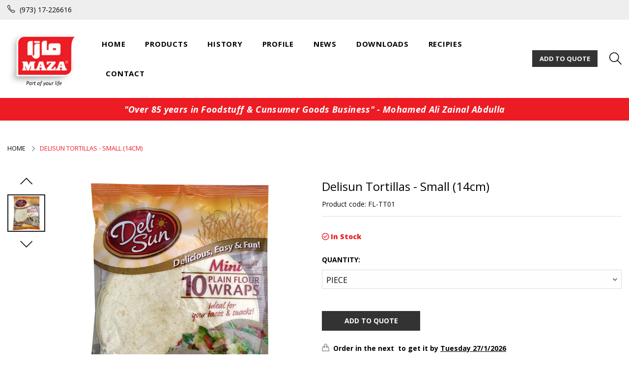

--- FILE ---
content_type: text/html; charset=utf-8
request_url: https://maza.com/products/delisun-tortillas-small-14cm
body_size: 20563
content:
<!doctype html>
  <!--[if IE 9]> <html class="ie9 no-js" lang="en" dir=""> <![endif]-->
  <!--[if (gt IE 9)|!(IE)]><!--> <html class="no-js" lang="en" dir="ltr"> <!--<![endif]-->
  <head>
    <base href="https://maza.com" />
    <meta charset="utf-8">
    <meta http-equiv="X-UA-Compatible" content="IE=edge,chrome=1">
    <meta name="viewport" content="width=device-width,minimum-scale=1,initial-scale=1">
    <meta name="theme-color" content="#7796A8">
    <link rel="canonical" href="https://maza.com/products/delisun-tortillas-small-14cm"><link rel="amphtml" href="https://maza.com/products/delisun-tortillas-small-14cm?view=amp"><link rel="shortcut icon" href="//maza.com/cdn/shop/files/favicon_32x32.png?v=1615321489" type="image/png"><title>Delisun Tortillas - Small (14cm)
&ndash; MAZA
</title><meta name="description" content="Delisun Tortillas - Small 14cm MAZA CODE: FL-TT01Barcode: 8437011503336Packing: 20 x 250gOrigin: Spain"><!-- /snippets/social-meta-tags.liquid --><meta property="og:site_name" content="MAZA">
<meta property="og:url" content="https://maza.com/products/delisun-tortillas-small-14cm">
<meta property="og:title" content="Delisun Tortillas - Small (14cm)">
<meta property="og:type" content="product">
<meta property="og:description" content="Delisun Tortillas - Small 14cm MAZA CODE: FL-TT01Barcode: 8437011503336Packing: 20 x 250gOrigin: Spain"><meta property="og:price:amount" content="0.00">
  <meta property="og:price:currency" content="BHD"><meta property="og:image" content="http://maza.com/cdn/shop/products/FL-TT01_1200x1200.jpg?v=1619333781">
<meta property="og:image:secure_url" content="https://maza.com/cdn/shop/products/FL-TT01_1200x1200.jpg?v=1619333781">
<meta name="twitter:site" content="@#"><meta name="twitter:card" content="summary_large_image">
<meta name="twitter:title" content="Delisun Tortillas - Small (14cm)">
<meta name="twitter:description" content="Delisun Tortillas - Small 14cm MAZA CODE: FL-TT01Barcode: 8437011503336Packing: 20 x 250gOrigin: Spain">
<link href="https://fonts.googleapis.com/css?family=Open+Sans:300,300i,400,400i,600,600i,700,700i,800,800i" rel="stylesheet">
<link href="https://fonts.googleapis.com/css?family=Open+Sans:300,300i,400,400i,600,600i,700,700i,800,800i" rel="stylesheet" media="all and (min-width: 801px)">
<link href="//maza.com/cdn/shop/t/7/assets/style.scss.css?v=180605359334862944421596535458" rel="stylesheet" type="text/css" media="all"/>
  <link href="//maza.com/cdn/shop/t/7/assets/style-tablet.scss.css?v=62927665001856598901594645590" rel="stylesheet" type="text/css" media="all and (min-width: 551px)"/>
  <link href="//maza.com/cdn/shop/t/7/assets/style-desktop.scss.css?v=91041696131087115701594644036" rel="stylesheet" type="text/css" media="all and (min-width: 1261px)"/><link href="//maza.com/cdn/shop/t/7/assets/custom.scss?v=6731433329146638551624365464" rel="stylesheet" type="text/css" media="all"/>
    <script src="//cdn.shopify.com/s/javascripts/currencies.js" defer="defer"></script>
    <script>
    var theme = {};
    theme.current_page = "product";
    theme.settings = {"color_primary":"#ed1c24","color_primary_hover":"#ed1c24","color_secondary":"#767676","color_secondary_hover":"#767676","color_success":"#3adb76","color_success_hover":"#3adb76","color_warning":"#ffae00","color_warning_hover":"#ffae00","color_alert":"#cc4b37","color_alert_hover":"#cc4b37","color_light_gray":"#d0d0d0","color_medium_gray":"#a9a9aa","color_dark_gray":"#8a8a8a","color_page_bg":"#fff","color_page_link":"#333333","color_page_link_hover":"#a2a2a2","color_page_heading":"#333333","color_page_paragraph":"#1e1e1e","color_page_icon":"#333333","color_page_border":"#dcdcdc","color_desktop_page_bg":"#fff","color_desktop_page_link":"#000000","color_desktop_page_link_hover":"#000000","color_desktop_page_heading":"#060606","color_desktop_page_paragraph":"#060606","color_desktop_page_icon":"#060606","color_header_bg":"#ffffff","color_header_color":"#060606","color_header_desktop_bg":"#ffffff","color_header_desktop_color":"#000000","color_header_desktop_border":"#e5e5e5","color_top_nav_desktop_color":"#000","color_top_nav_desktop_bg":"#eeeeee","color_top_nav_desktop_border":"#e7e7e8","color_breadcrumb_desktop_bg":"#eaeaea","color_breadcrumb_desktop_color":"#060606","color_breadcrumb_desktop_hover_color":"#ed1c24","color_footer_bg":"#f1f2f4","color_footer_color":"#323232","color_footer_desktop_bg":"#f5f7fa","color_footer_desktop_color":"#000","color_footer_desktop_title_color":"#000","font_embed":"\u003clink href=\"https:\/\/fonts.googleapis.com\/css?family=Open+Sans:300,300i,400,400i,600,600i,700,700i,800,800i\" rel=\"stylesheet\"\u003e","font_paragraph":"SFUIText, Arial, Helvetica, Helvetica Neue, Tahoma, Roboto, sans-serif","font_title":"'Open Sans', sans-serif","font_desktop_embed":"\u003clink href=\"https:\/\/fonts.googleapis.com\/css?family=Open+Sans:300,300i,400,400i,600,600i,700,700i,800,800i\" rel=\"stylesheet\"\u003e","font_desktop_paragraph":"'Open Sans', sans-serif","font_desktop_title":"'Open Sans', sans-serif","general_page_direction":"ltr","share_image":null,"general_button_to_top":true,"general_search_article":false,"general_ajax_cart_notification":"cart","general_compare_notification":true,"general_wishlist_notification":true,"dimension_mobile_height":25,"favicon":"\/\/maza.com\/cdn\/shop\/files\/favicon.png?v=1615321489","mailing_list_active":false,"news_title":"NEWSLETTER","news_sub":"Subscribe and get notified at first on the latest\nupdate and offers!","news_input_title":"Email Address","news_input":"test@email.com","news_actiontext":"SEND","mailchimp_form_action":"https:\/\/codespot.us5.list-manage.com\/subscribe\/post?u=ed73bc2d2f8ae97778246702e\u0026amp;id=c63b4d644d","news_prevent":"Don’t show again","news_time":"10","mailing_bg":null,"currency_format":"money_with_currency_format","supported_currencies":"USD INR GBP EUR JPY","default_currency":"BD","layout":"1","product_option":"Image:image | Color:color | Size:size | Dropdown:dropdown | Material:radio","product_color_mapping":"Red:#f44336 | Pink:#e91e63 | Purple:#9c27b0 | Deep purple:#673ab7 | Indigo:#3f51b5 | Blue:#2196f3 | Light blue:#03a9f4 | Cyan:#00bcd4 | Teal:#009688 | Green:#4caf50 | Light green:#8bc34a | Lime:#cddc39 | Yellow:#ffeb3b | Amber:#ffc107 | Orange:#ff9800 | Deep orange:#ff5722 | Brown:#795548 | Gray:#9e9e9e | Blue gray:#607d8b | Black:#000000 | White:#ffffff","product_item_retina":false,"product_item_description":false,"product_item_description_strcut":256,"product_item_quick_view":true,"product_item_compare":false,"product_item_wishlist":false,"product_item_rating":true,"product_item_option":true,"coloravailable":true,"product_item_vendor":true,"product_item_label":true,"product_item_label_sale":"-[percent]%","product_item_label_sale_color":"#ffffff","product_item_label_sale_bg":"#ff9000","product_item_label_new":"new","product_item_label_new_color":"#ffffff","product_item_label_new_bg":"#7eca11","product_item_label_hot":"hot","product_item_label_hot_color":"#ffffff","product_item_label_hot_bg":"#f44336","social_behance_link":"","social_blogger_link":"","social_dribble_link":"","social_facebook_link":"#","social_gplus_link":"","social_instagram_link":"https:\/\/www.instagram.com\/maza.bh","social_linkedin_link":"","social_pinterest_link":"","social_snapchat_link":"","social_tumblr_link":"","social_twitter_link":"#","social_vimeo_link":"","social_youtube_link":"","social_custom_1_logo":null,"social_custom_1_title":"","social_custom_1_link":"","social_custom_2_logo":null,"social_custom_2_title":"","social_custom_2_link":"","social_custom_3_logo":null,"social_custom_3_title":"","social_custom_3_link":"","social_custom_4_logo":null,"social_custom_4_title":"","social_custom_4_link":"","social_custom_5_logo":null,"social_custom_5_title":"","social_custom_5_link":"","share_facebook":true,"share_twitter":true,"share_pinterest":true,"bkg-home":null,"checkout_header_image":null,"checkout_logo_image":"\/\/maza.com\/cdn\/shop\/files\/logo.png?v=1615321489","checkout_logo_position":"left","checkout_logo_size":"medium","checkout_body_background_image":null,"checkout_body_background_color":"#ffffff","checkout_input_background_color_mode":"white","checkout_sidebar_background_image":null,"checkout_sidebar_background_color":"#fafafa","checkout_heading_font":"-apple-system, BlinkMacSystemFont, 'Segoe UI', Roboto, Helvetica, Arial, sans-serif, 'Apple Color Emoji', 'Segoe UI Emoji', 'Segoe UI Symbol'","checkout_body_font":"-apple-system, BlinkMacSystemFont, 'Segoe UI', Roboto, Helvetica, Arial, sans-serif, 'Apple Color Emoji', 'Segoe UI Emoji', 'Segoe UI Symbol'","checkout_accent_color":"#ed1c24","checkout_button_color":"#ed1c24","checkout_error_color":"#e32c2b","area1":"1","area2":"2","area3":"3","general_sticky_header_menu":true,"font_paragraph_url":"","font_title_url":"","font_desktop_paragraph_url":"","font_desktop_title_url":"","general_loading_screen":true,"general_loading_screen_logo":"","general_loading_screen_bg":"#ffffff","general_animation_loader":true,"color_desktop_page_border":"#dcdcdc","general_ajax_cart_popup":true,"show_multiple_currencies":true,"currency_heading":"","product_option_color":"Red:red | Pink:pink | Purple:purple | Deep purple:deep-purple | Indigo:indigo | Blue:blue | Light blue:light-blue | Cyan:cyan | Teal:teal | Green:green | Light green:light-green | Lime:lime | Yellow:yellow | Amber:amber | Orange:orange | Deep orange:deep-orange | Brown:brown | Gray:gray | Blue gray:blue-gray | Black:black | White:white","color_page_box_heading":"#ffffff","color_page_box_paragraph":"#ffffff","color_desktop_page_box_heading":"#ffffff","color_desktop_page_box_paragraph":"#ffffff","color_icon":"#1a1a1a","color_border":"#cccccc","color_header_mobile_bg":"#ffffff","color_header_mobile_color":"#1a1a1a","color_footer_mobile_bg":"#f1f2f4","color_footer_mobile_color":"#313233","nav_linklist":"","nav_linklist_left":"","nav_linklist_right":"","nav_sticky":true,"menu_label_1":"","menu_label_2":"","mega1_title":"","mega1_col1_linklist":"","mega1_col2_linklist":"","mega1_col3_banner":"","mega2_title":"","mega2_col1_linklist":"","mega2_col2_linklist":"","mega2_col3_linklist":"","mega2_col4_banner":"","mega3_title":"","mega3_col1_linklist":"","mega3_col2_linklist":"","mega3_col3_linklist":"","mega3_col4_linklist":"","mega3_col5_banner":"","color_text":"#3d4246","color_body_text":"#788188","color_sale_text":"#7796A8","color_borders":"#e8e9eb","color_button":"#7796A8","color_button_text":"#fff","color_small_button":"#fff","color_small_button_text":"#3d4246","color_text_field":"#fff","color_text_field_text":"#000","color_image_overlay_text":"#fff","color_image_overlay":"#3d4246","image_overlay_opacity":25,"color_body_bg":"#fff","type_header_family":"Google_Work+Sans_600_sans","type_header_base_size":"26px","type_base_family":"Google_Work+Sans_400_sans","type_base_size":"16px","type_bold_product_titles":false,"customer_layout":"customer_area"};
    theme.moneyFormat = "{{ amount }} BD";
    theme.strings = {
      addToCart: "Add to cart",
      soldOut: "Sold out",
      unavailable: "Unavailable",
      showMore: "Show More",
      showLess: "Show Less",
      addressError: "Error looking up that address",
      addressNoResults: "No results for that address",
      addressQueryLimit: "You have exceeded the Google API usage limit. Consider upgrading to a \u003ca href=\"https:\/\/developers.google.com\/maps\/premium\/usage-limits\"\u003ePremium Plan\u003c\/a\u003e.",
      authError: "There was a problem authenticating your Google Maps account."
    };
    theme.currency = {
      currencyFormat: 'money_with_currency_format',
      shopCurrency: 'BHD',
      defaultCurrency: 'BD',
      moneyWithCurrencyFormat: "{{ amount }} BHD",
      moneyFormat: "{{ amount }} BD"
    };
    document.documentElement.className = document.documentElement.className.replace('no-js', 'js');
    </script>
    <script>window.__webpack_public_path__ = "//maza.com/cdn/shop/t/7/assets/";</script>
    <script src="//maza.com/cdn/shop/t/7/assets/bundle-vendors.js?v=59220652986925521211594643965" defer="defer"></script>
    <script src="//maza.com/cdn/shop/t/7/assets/bundle.js?v=37815085660206408411624525259" defer="defer"></script>
    <!--[if (lte IE 9) ]><script src="//maza.com/cdn/shop/t/7/assets/match-media.min.js?v=22265819453975888031594643976" type="text/javascript"></script><![endif]--><!--[if (gt IE 9)|!(IE)]><!--><script src="//maza.com/cdn/shop/t/7/assets/lazysizes.js?v=174831369459615807681594643975" async="async"></script><!--<![endif]-->
    <!--[if lte IE 9]><script src="//maza.com/cdn/shop/t/7/assets/lazysizes.min.js?v=1475"></script><![endif]-->
    <script>window.performance && window.performance.mark && window.performance.mark('shopify.content_for_header.start');</script><meta id="shopify-digital-wallet" name="shopify-digital-wallet" content="/43253989527/digital_wallets/dialog">
<link rel="alternate" type="application/json+oembed" href="https://maza.com/products/delisun-tortillas-small-14cm.oembed">
<script async="async" src="/checkouts/internal/preloads.js?locale=en-BH"></script>
<script id="shopify-features" type="application/json">{"accessToken":"79de855ad676247c1c24e2f5a432f983","betas":["rich-media-storefront-analytics"],"domain":"maza.com","predictiveSearch":true,"shopId":43253989527,"locale":"en"}</script>
<script>var Shopify = Shopify || {};
Shopify.shop = "mazacom.myshopify.com";
Shopify.locale = "en";
Shopify.currency = {"active":"BHD","rate":"1.0"};
Shopify.country = "BH";
Shopify.theme = {"name":"Maza","id":105024290967,"schema_name":null,"schema_version":null,"theme_store_id":null,"role":"main"};
Shopify.theme.handle = "null";
Shopify.theme.style = {"id":null,"handle":null};
Shopify.cdnHost = "maza.com/cdn";
Shopify.routes = Shopify.routes || {};
Shopify.routes.root = "/";</script>
<script type="module">!function(o){(o.Shopify=o.Shopify||{}).modules=!0}(window);</script>
<script>!function(o){function n(){var o=[];function n(){o.push(Array.prototype.slice.apply(arguments))}return n.q=o,n}var t=o.Shopify=o.Shopify||{};t.loadFeatures=n(),t.autoloadFeatures=n()}(window);</script>
<script id="shop-js-analytics" type="application/json">{"pageType":"product"}</script>
<script defer="defer" async type="module" src="//maza.com/cdn/shopifycloud/shop-js/modules/v2/client.init-shop-cart-sync_BT-GjEfc.en.esm.js"></script>
<script defer="defer" async type="module" src="//maza.com/cdn/shopifycloud/shop-js/modules/v2/chunk.common_D58fp_Oc.esm.js"></script>
<script defer="defer" async type="module" src="//maza.com/cdn/shopifycloud/shop-js/modules/v2/chunk.modal_xMitdFEc.esm.js"></script>
<script type="module">
  await import("//maza.com/cdn/shopifycloud/shop-js/modules/v2/client.init-shop-cart-sync_BT-GjEfc.en.esm.js");
await import("//maza.com/cdn/shopifycloud/shop-js/modules/v2/chunk.common_D58fp_Oc.esm.js");
await import("//maza.com/cdn/shopifycloud/shop-js/modules/v2/chunk.modal_xMitdFEc.esm.js");

  window.Shopify.SignInWithShop?.initShopCartSync?.({"fedCMEnabled":true,"windoidEnabled":true});

</script>
<script>(function() {
  var isLoaded = false;
  function asyncLoad() {
    if (isLoaded) return;
    isLoaded = true;
    var urls = ["https:\/\/cdn.shopify.com\/s\/files\/1\/0432\/5398\/9527\/t\/7\/assets\/globorequestforquote_init.js?shop=mazacom.myshopify.com"];
    for (var i = 0; i < urls.length; i++) {
      var s = document.createElement('script');
      s.type = 'text/javascript';
      s.async = true;
      s.src = urls[i];
      var x = document.getElementsByTagName('script')[0];
      x.parentNode.insertBefore(s, x);
    }
  };
  if(window.attachEvent) {
    window.attachEvent('onload', asyncLoad);
  } else {
    window.addEventListener('load', asyncLoad, false);
  }
})();</script>
<script id="__st">var __st={"a":43253989527,"offset":10800,"reqid":"8f430624-f930-4282-94cc-c823da73a4ff-1769078255","pageurl":"maza.com\/products\/delisun-tortillas-small-14cm","u":"fb877b1e755f","p":"product","rtyp":"product","rid":6787424911511};</script>
<script>window.ShopifyPaypalV4VisibilityTracking = true;</script>
<script id="captcha-bootstrap">!function(){'use strict';const t='contact',e='account',n='new_comment',o=[[t,t],['blogs',n],['comments',n],[t,'customer']],c=[[e,'customer_login'],[e,'guest_login'],[e,'recover_customer_password'],[e,'create_customer']],r=t=>t.map((([t,e])=>`form[action*='/${t}']:not([data-nocaptcha='true']) input[name='form_type'][value='${e}']`)).join(','),a=t=>()=>t?[...document.querySelectorAll(t)].map((t=>t.form)):[];function s(){const t=[...o],e=r(t);return a(e)}const i='password',u='form_key',d=['recaptcha-v3-token','g-recaptcha-response','h-captcha-response',i],f=()=>{try{return window.sessionStorage}catch{return}},m='__shopify_v',_=t=>t.elements[u];function p(t,e,n=!1){try{const o=window.sessionStorage,c=JSON.parse(o.getItem(e)),{data:r}=function(t){const{data:e,action:n}=t;return t[m]||n?{data:e,action:n}:{data:t,action:n}}(c);for(const[e,n]of Object.entries(r))t.elements[e]&&(t.elements[e].value=n);n&&o.removeItem(e)}catch(o){console.error('form repopulation failed',{error:o})}}const l='form_type',E='cptcha';function T(t){t.dataset[E]=!0}const w=window,h=w.document,L='Shopify',v='ce_forms',y='captcha';let A=!1;((t,e)=>{const n=(g='f06e6c50-85a8-45c8-87d0-21a2b65856fe',I='https://cdn.shopify.com/shopifycloud/storefront-forms-hcaptcha/ce_storefront_forms_captcha_hcaptcha.v1.5.2.iife.js',D={infoText:'Protected by hCaptcha',privacyText:'Privacy',termsText:'Terms'},(t,e,n)=>{const o=w[L][v],c=o.bindForm;if(c)return c(t,g,e,D).then(n);var r;o.q.push([[t,g,e,D],n]),r=I,A||(h.body.append(Object.assign(h.createElement('script'),{id:'captcha-provider',async:!0,src:r})),A=!0)});var g,I,D;w[L]=w[L]||{},w[L][v]=w[L][v]||{},w[L][v].q=[],w[L][y]=w[L][y]||{},w[L][y].protect=function(t,e){n(t,void 0,e),T(t)},Object.freeze(w[L][y]),function(t,e,n,w,h,L){const[v,y,A,g]=function(t,e,n){const i=e?o:[],u=t?c:[],d=[...i,...u],f=r(d),m=r(i),_=r(d.filter((([t,e])=>n.includes(e))));return[a(f),a(m),a(_),s()]}(w,h,L),I=t=>{const e=t.target;return e instanceof HTMLFormElement?e:e&&e.form},D=t=>v().includes(t);t.addEventListener('submit',(t=>{const e=I(t);if(!e)return;const n=D(e)&&!e.dataset.hcaptchaBound&&!e.dataset.recaptchaBound,o=_(e),c=g().includes(e)&&(!o||!o.value);(n||c)&&t.preventDefault(),c&&!n&&(function(t){try{if(!f())return;!function(t){const e=f();if(!e)return;const n=_(t);if(!n)return;const o=n.value;o&&e.removeItem(o)}(t);const e=Array.from(Array(32),(()=>Math.random().toString(36)[2])).join('');!function(t,e){_(t)||t.append(Object.assign(document.createElement('input'),{type:'hidden',name:u})),t.elements[u].value=e}(t,e),function(t,e){const n=f();if(!n)return;const o=[...t.querySelectorAll(`input[type='${i}']`)].map((({name:t})=>t)),c=[...d,...o],r={};for(const[a,s]of new FormData(t).entries())c.includes(a)||(r[a]=s);n.setItem(e,JSON.stringify({[m]:1,action:t.action,data:r}))}(t,e)}catch(e){console.error('failed to persist form',e)}}(e),e.submit())}));const S=(t,e)=>{t&&!t.dataset[E]&&(n(t,e.some((e=>e===t))),T(t))};for(const o of['focusin','change'])t.addEventListener(o,(t=>{const e=I(t);D(e)&&S(e,y())}));const B=e.get('form_key'),M=e.get(l),P=B&&M;t.addEventListener('DOMContentLoaded',(()=>{const t=y();if(P)for(const e of t)e.elements[l].value===M&&p(e,B);[...new Set([...A(),...v().filter((t=>'true'===t.dataset.shopifyCaptcha))])].forEach((e=>S(e,t)))}))}(h,new URLSearchParams(w.location.search),n,t,e,['guest_login'])})(!0,!0)}();</script>
<script integrity="sha256-4kQ18oKyAcykRKYeNunJcIwy7WH5gtpwJnB7kiuLZ1E=" data-source-attribution="shopify.loadfeatures" defer="defer" src="//maza.com/cdn/shopifycloud/storefront/assets/storefront/load_feature-a0a9edcb.js" crossorigin="anonymous"></script>
<script data-source-attribution="shopify.dynamic_checkout.dynamic.init">var Shopify=Shopify||{};Shopify.PaymentButton=Shopify.PaymentButton||{isStorefrontPortableWallets:!0,init:function(){window.Shopify.PaymentButton.init=function(){};var t=document.createElement("script");t.src="https://maza.com/cdn/shopifycloud/portable-wallets/latest/portable-wallets.en.js",t.type="module",document.head.appendChild(t)}};
</script>
<script data-source-attribution="shopify.dynamic_checkout.buyer_consent">
  function portableWalletsHideBuyerConsent(e){var t=document.getElementById("shopify-buyer-consent"),n=document.getElementById("shopify-subscription-policy-button");t&&n&&(t.classList.add("hidden"),t.setAttribute("aria-hidden","true"),n.removeEventListener("click",e))}function portableWalletsShowBuyerConsent(e){var t=document.getElementById("shopify-buyer-consent"),n=document.getElementById("shopify-subscription-policy-button");t&&n&&(t.classList.remove("hidden"),t.removeAttribute("aria-hidden"),n.addEventListener("click",e))}window.Shopify?.PaymentButton&&(window.Shopify.PaymentButton.hideBuyerConsent=portableWalletsHideBuyerConsent,window.Shopify.PaymentButton.showBuyerConsent=portableWalletsShowBuyerConsent);
</script>
<script data-source-attribution="shopify.dynamic_checkout.cart.bootstrap">document.addEventListener("DOMContentLoaded",(function(){function t(){return document.querySelector("shopify-accelerated-checkout-cart, shopify-accelerated-checkout")}if(t())Shopify.PaymentButton.init();else{new MutationObserver((function(e,n){t()&&(Shopify.PaymentButton.init(),n.disconnect())})).observe(document.body,{childList:!0,subtree:!0})}}));
</script>

<script>window.performance && window.performance.mark && window.performance.mark('shopify.content_for_header.end');</script>
  	<script type="text/javascript" src="//maza.com/cdn/shop/t/7/assets/globorequestforquote_params.js?v=177364500628301492511648621134" ></script>
<script type="text/javascript">
    var GRFQConfigs = GRFQConfigs || {};
    GRFQConfigs.customer = {
        'id': '',
        'email': '',
        'name': ''
    };
    GRFQConfigs.pageempty = "Your quote is currently empty."
    GRFQConfigs.product = {"id":6787424911511,"title":"Delisun Tortillas - Small (14cm)","handle":"delisun-tortillas-small-14cm","description":"\u003cmeta charset=\"utf-8\"\u003e\n\u003cp data-mce-fragment=\"1\"\u003e\u003cstrong data-mce-fragment=\"1\"\u003eDelisun Tortillas - Small 14cm\u003c\/strong\u003e\u003c\/p\u003e\n\u003cp data-mce-fragment=\"1\"\u003e\u003cspan data-mce-fragment=\"1\"\u003e\u003c\/span\u003e\u003cspan data-mce-fragment=\"1\"\u003e\u003cstrong data-mce-fragment=\"1\"\u003eMAZA CODE:\u003c\/strong\u003e FL-TT01\u003c\/span\u003e\u003cbr data-mce-fragment=\"1\"\u003e\u003cspan data-mce-fragment=\"1\"\u003e\u003cstrong data-mce-fragment=\"1\"\u003eBarcode:\u003c\/strong\u003e 8437011503336\u003c\/span\u003e\u003cbr data-mce-fragment=\"1\"\u003e\u003cstrong data-mce-fragment=\"1\"\u003ePacking:\u003c\/strong\u003e\u003cspan data-mce-fragment=\"1\"\u003e 20 x 250g\u003c\/span\u003e\u003cbr data-mce-fragment=\"1\"\u003e\u003cstrong data-mce-fragment=\"1\"\u003eOrigin:\u003c\/strong\u003e\u003cspan data-mce-fragment=\"1\"\u003e Spain\u003c\/span\u003e\u003c\/p\u003e","published_at":"2021-04-25T09:56:20+03:00","created_at":"2021-04-25T09:56:19+03:00","vendor":"MAZA","type":"","tags":["Tortillas"],"price":0,"price_min":0,"price_max":0,"available":true,"price_varies":false,"compare_at_price":null,"compare_at_price_min":0,"compare_at_price_max":0,"compare_at_price_varies":false,"variants":[{"id":40381397041303,"title":"PIECE","option1":"PIECE","option2":null,"option3":null,"sku":"FL-TT01","requires_shipping":true,"taxable":true,"featured_image":null,"available":true,"name":"Delisun Tortillas - Small (14cm) - PIECE","public_title":"PIECE","options":["PIECE"],"price":0,"weight":0,"compare_at_price":null,"inventory_management":null,"barcode":"8437011503336","requires_selling_plan":false,"selling_plan_allocations":[]},{"id":40381397074071,"title":"CARTON","option1":"CARTON","option2":null,"option3":null,"sku":"FL-TT02","requires_shipping":true,"taxable":true,"featured_image":null,"available":true,"name":"Delisun Tortillas - Small (14cm) - CARTON","public_title":"CARTON","options":["CARTON"],"price":0,"weight":0,"compare_at_price":null,"inventory_management":null,"barcode":"","requires_selling_plan":false,"selling_plan_allocations":[]}],"images":["\/\/maza.com\/cdn\/shop\/products\/FL-TT01.jpg?v=1619333781"],"featured_image":"\/\/maza.com\/cdn\/shop\/products\/FL-TT01.jpg?v=1619333781","options":["Quantity"],"media":[{"alt":null,"id":22408901558423,"position":1,"preview_image":{"aspect_ratio":1.0,"height":800,"width":800,"src":"\/\/maza.com\/cdn\/shop\/products\/FL-TT01.jpg?v=1619333781"},"aspect_ratio":1.0,"height":800,"media_type":"image","src":"\/\/maza.com\/cdn\/shop\/products\/FL-TT01.jpg?v=1619333781","width":800}],"requires_selling_plan":false,"selling_plan_groups":[],"content":"\u003cmeta charset=\"utf-8\"\u003e\n\u003cp data-mce-fragment=\"1\"\u003e\u003cstrong data-mce-fragment=\"1\"\u003eDelisun Tortillas - Small 14cm\u003c\/strong\u003e\u003c\/p\u003e\n\u003cp data-mce-fragment=\"1\"\u003e\u003cspan data-mce-fragment=\"1\"\u003e\u003c\/span\u003e\u003cspan data-mce-fragment=\"1\"\u003e\u003cstrong data-mce-fragment=\"1\"\u003eMAZA CODE:\u003c\/strong\u003e FL-TT01\u003c\/span\u003e\u003cbr data-mce-fragment=\"1\"\u003e\u003cspan data-mce-fragment=\"1\"\u003e\u003cstrong data-mce-fragment=\"1\"\u003eBarcode:\u003c\/strong\u003e 8437011503336\u003c\/span\u003e\u003cbr data-mce-fragment=\"1\"\u003e\u003cstrong data-mce-fragment=\"1\"\u003ePacking:\u003c\/strong\u003e\u003cspan data-mce-fragment=\"1\"\u003e 20 x 250g\u003c\/span\u003e\u003cbr data-mce-fragment=\"1\"\u003e\u003cstrong data-mce-fragment=\"1\"\u003eOrigin:\u003c\/strong\u003e\u003cspan data-mce-fragment=\"1\"\u003e Spain\u003c\/span\u003e\u003c\/p\u003e"};
            GRFQConfigs.product.selected_or_first_available_variant = {"id":40381397041303,"title":"PIECE","option1":"PIECE","option2":null,"option3":null,"sku":"FL-TT01","requires_shipping":true,"taxable":true,"featured_image":null,"available":true,"name":"Delisun Tortillas - Small (14cm) - PIECE","public_title":"PIECE","options":["PIECE"],"price":0,"weight":0,"compare_at_price":null,"inventory_management":null,"barcode":"8437011503336","requires_selling_plan":false,"selling_plan_allocations":[]}        </script>
<script type="text/javascript" src="//maza.com/cdn/shop/t/7/assets/globorequestforquote.js?v=91534907406420291291624253256" defer="defer"></script>
    <script> 
        if(typeof GRFQConfigs.product['collection'] === 'undefined') 
            GRFQConfigs.product['collection'] = []; 
        GRFQConfigs.product['collection'].push('265075982487'); 
    </script> 

<link href="//maza.com/cdn/shop/t/7/assets/globorequestforquote.css?v=9124969976974718171624527880" rel="stylesheet" type="text/css" media="all" /><style>
    .rfq-btn{
        background: ;
        color: ;
        font-size: px;
    }
</style>
<link href="https://monorail-edge.shopifysvc.com" rel="dns-prefetch">
<script>(function(){if ("sendBeacon" in navigator && "performance" in window) {try {var session_token_from_headers = performance.getEntriesByType('navigation')[0].serverTiming.find(x => x.name == '_s').description;} catch {var session_token_from_headers = undefined;}var session_cookie_matches = document.cookie.match(/_shopify_s=([^;]*)/);var session_token_from_cookie = session_cookie_matches && session_cookie_matches.length === 2 ? session_cookie_matches[1] : "";var session_token = session_token_from_headers || session_token_from_cookie || "";function handle_abandonment_event(e) {var entries = performance.getEntries().filter(function(entry) {return /monorail-edge.shopifysvc.com/.test(entry.name);});if (!window.abandonment_tracked && entries.length === 0) {window.abandonment_tracked = true;var currentMs = Date.now();var navigation_start = performance.timing.navigationStart;var payload = {shop_id: 43253989527,url: window.location.href,navigation_start,duration: currentMs - navigation_start,session_token,page_type: "product"};window.navigator.sendBeacon("https://monorail-edge.shopifysvc.com/v1/produce", JSON.stringify({schema_id: "online_store_buyer_site_abandonment/1.1",payload: payload,metadata: {event_created_at_ms: currentMs,event_sent_at_ms: currentMs}}));}}window.addEventListener('pagehide', handle_abandonment_event);}}());</script>
<script id="web-pixels-manager-setup">(function e(e,d,r,n,o){if(void 0===o&&(o={}),!Boolean(null===(a=null===(i=window.Shopify)||void 0===i?void 0:i.analytics)||void 0===a?void 0:a.replayQueue)){var i,a;window.Shopify=window.Shopify||{};var t=window.Shopify;t.analytics=t.analytics||{};var s=t.analytics;s.replayQueue=[],s.publish=function(e,d,r){return s.replayQueue.push([e,d,r]),!0};try{self.performance.mark("wpm:start")}catch(e){}var l=function(){var e={modern:/Edge?\/(1{2}[4-9]|1[2-9]\d|[2-9]\d{2}|\d{4,})\.\d+(\.\d+|)|Firefox\/(1{2}[4-9]|1[2-9]\d|[2-9]\d{2}|\d{4,})\.\d+(\.\d+|)|Chrom(ium|e)\/(9{2}|\d{3,})\.\d+(\.\d+|)|(Maci|X1{2}).+ Version\/(15\.\d+|(1[6-9]|[2-9]\d|\d{3,})\.\d+)([,.]\d+|)( \(\w+\)|)( Mobile\/\w+|) Safari\/|Chrome.+OPR\/(9{2}|\d{3,})\.\d+\.\d+|(CPU[ +]OS|iPhone[ +]OS|CPU[ +]iPhone|CPU IPhone OS|CPU iPad OS)[ +]+(15[._]\d+|(1[6-9]|[2-9]\d|\d{3,})[._]\d+)([._]\d+|)|Android:?[ /-](13[3-9]|1[4-9]\d|[2-9]\d{2}|\d{4,})(\.\d+|)(\.\d+|)|Android.+Firefox\/(13[5-9]|1[4-9]\d|[2-9]\d{2}|\d{4,})\.\d+(\.\d+|)|Android.+Chrom(ium|e)\/(13[3-9]|1[4-9]\d|[2-9]\d{2}|\d{4,})\.\d+(\.\d+|)|SamsungBrowser\/([2-9]\d|\d{3,})\.\d+/,legacy:/Edge?\/(1[6-9]|[2-9]\d|\d{3,})\.\d+(\.\d+|)|Firefox\/(5[4-9]|[6-9]\d|\d{3,})\.\d+(\.\d+|)|Chrom(ium|e)\/(5[1-9]|[6-9]\d|\d{3,})\.\d+(\.\d+|)([\d.]+$|.*Safari\/(?![\d.]+ Edge\/[\d.]+$))|(Maci|X1{2}).+ Version\/(10\.\d+|(1[1-9]|[2-9]\d|\d{3,})\.\d+)([,.]\d+|)( \(\w+\)|)( Mobile\/\w+|) Safari\/|Chrome.+OPR\/(3[89]|[4-9]\d|\d{3,})\.\d+\.\d+|(CPU[ +]OS|iPhone[ +]OS|CPU[ +]iPhone|CPU IPhone OS|CPU iPad OS)[ +]+(10[._]\d+|(1[1-9]|[2-9]\d|\d{3,})[._]\d+)([._]\d+|)|Android:?[ /-](13[3-9]|1[4-9]\d|[2-9]\d{2}|\d{4,})(\.\d+|)(\.\d+|)|Mobile Safari.+OPR\/([89]\d|\d{3,})\.\d+\.\d+|Android.+Firefox\/(13[5-9]|1[4-9]\d|[2-9]\d{2}|\d{4,})\.\d+(\.\d+|)|Android.+Chrom(ium|e)\/(13[3-9]|1[4-9]\d|[2-9]\d{2}|\d{4,})\.\d+(\.\d+|)|Android.+(UC? ?Browser|UCWEB|U3)[ /]?(15\.([5-9]|\d{2,})|(1[6-9]|[2-9]\d|\d{3,})\.\d+)\.\d+|SamsungBrowser\/(5\.\d+|([6-9]|\d{2,})\.\d+)|Android.+MQ{2}Browser\/(14(\.(9|\d{2,})|)|(1[5-9]|[2-9]\d|\d{3,})(\.\d+|))(\.\d+|)|K[Aa][Ii]OS\/(3\.\d+|([4-9]|\d{2,})\.\d+)(\.\d+|)/},d=e.modern,r=e.legacy,n=navigator.userAgent;return n.match(d)?"modern":n.match(r)?"legacy":"unknown"}(),u="modern"===l?"modern":"legacy",c=(null!=n?n:{modern:"",legacy:""})[u],f=function(e){return[e.baseUrl,"/wpm","/b",e.hashVersion,"modern"===e.buildTarget?"m":"l",".js"].join("")}({baseUrl:d,hashVersion:r,buildTarget:u}),m=function(e){var d=e.version,r=e.bundleTarget,n=e.surface,o=e.pageUrl,i=e.monorailEndpoint;return{emit:function(e){var a=e.status,t=e.errorMsg,s=(new Date).getTime(),l=JSON.stringify({metadata:{event_sent_at_ms:s},events:[{schema_id:"web_pixels_manager_load/3.1",payload:{version:d,bundle_target:r,page_url:o,status:a,surface:n,error_msg:t},metadata:{event_created_at_ms:s}}]});if(!i)return console&&console.warn&&console.warn("[Web Pixels Manager] No Monorail endpoint provided, skipping logging."),!1;try{return self.navigator.sendBeacon.bind(self.navigator)(i,l)}catch(e){}var u=new XMLHttpRequest;try{return u.open("POST",i,!0),u.setRequestHeader("Content-Type","text/plain"),u.send(l),!0}catch(e){return console&&console.warn&&console.warn("[Web Pixels Manager] Got an unhandled error while logging to Monorail."),!1}}}}({version:r,bundleTarget:l,surface:e.surface,pageUrl:self.location.href,monorailEndpoint:e.monorailEndpoint});try{o.browserTarget=l,function(e){var d=e.src,r=e.async,n=void 0===r||r,o=e.onload,i=e.onerror,a=e.sri,t=e.scriptDataAttributes,s=void 0===t?{}:t,l=document.createElement("script"),u=document.querySelector("head"),c=document.querySelector("body");if(l.async=n,l.src=d,a&&(l.integrity=a,l.crossOrigin="anonymous"),s)for(var f in s)if(Object.prototype.hasOwnProperty.call(s,f))try{l.dataset[f]=s[f]}catch(e){}if(o&&l.addEventListener("load",o),i&&l.addEventListener("error",i),u)u.appendChild(l);else{if(!c)throw new Error("Did not find a head or body element to append the script");c.appendChild(l)}}({src:f,async:!0,onload:function(){if(!function(){var e,d;return Boolean(null===(d=null===(e=window.Shopify)||void 0===e?void 0:e.analytics)||void 0===d?void 0:d.initialized)}()){var d=window.webPixelsManager.init(e)||void 0;if(d){var r=window.Shopify.analytics;r.replayQueue.forEach((function(e){var r=e[0],n=e[1],o=e[2];d.publishCustomEvent(r,n,o)})),r.replayQueue=[],r.publish=d.publishCustomEvent,r.visitor=d.visitor,r.initialized=!0}}},onerror:function(){return m.emit({status:"failed",errorMsg:"".concat(f," has failed to load")})},sri:function(e){var d=/^sha384-[A-Za-z0-9+/=]+$/;return"string"==typeof e&&d.test(e)}(c)?c:"",scriptDataAttributes:o}),m.emit({status:"loading"})}catch(e){m.emit({status:"failed",errorMsg:(null==e?void 0:e.message)||"Unknown error"})}}})({shopId: 43253989527,storefrontBaseUrl: "https://maza.com",extensionsBaseUrl: "https://extensions.shopifycdn.com/cdn/shopifycloud/web-pixels-manager",monorailEndpoint: "https://monorail-edge.shopifysvc.com/unstable/produce_batch",surface: "storefront-renderer",enabledBetaFlags: ["2dca8a86"],webPixelsConfigList: [{"id":"shopify-app-pixel","configuration":"{}","eventPayloadVersion":"v1","runtimeContext":"STRICT","scriptVersion":"0450","apiClientId":"shopify-pixel","type":"APP","privacyPurposes":["ANALYTICS","MARKETING"]},{"id":"shopify-custom-pixel","eventPayloadVersion":"v1","runtimeContext":"LAX","scriptVersion":"0450","apiClientId":"shopify-pixel","type":"CUSTOM","privacyPurposes":["ANALYTICS","MARKETING"]}],isMerchantRequest: false,initData: {"shop":{"name":"MAZA","paymentSettings":{"currencyCode":"BHD"},"myshopifyDomain":"mazacom.myshopify.com","countryCode":"BH","storefrontUrl":"https:\/\/maza.com"},"customer":null,"cart":null,"checkout":null,"productVariants":[{"price":{"amount":0.0,"currencyCode":"BHD"},"product":{"title":"Delisun Tortillas - Small (14cm)","vendor":"MAZA","id":"6787424911511","untranslatedTitle":"Delisun Tortillas - Small (14cm)","url":"\/products\/delisun-tortillas-small-14cm","type":""},"id":"40381397041303","image":{"src":"\/\/maza.com\/cdn\/shop\/products\/FL-TT01.jpg?v=1619333781"},"sku":"FL-TT01","title":"PIECE","untranslatedTitle":"PIECE"},{"price":{"amount":0.0,"currencyCode":"BHD"},"product":{"title":"Delisun Tortillas - Small (14cm)","vendor":"MAZA","id":"6787424911511","untranslatedTitle":"Delisun Tortillas - Small (14cm)","url":"\/products\/delisun-tortillas-small-14cm","type":""},"id":"40381397074071","image":{"src":"\/\/maza.com\/cdn\/shop\/products\/FL-TT01.jpg?v=1619333781"},"sku":"FL-TT02","title":"CARTON","untranslatedTitle":"CARTON"}],"purchasingCompany":null},},"https://maza.com/cdn","fcfee988w5aeb613cpc8e4bc33m6693e112",{"modern":"","legacy":""},{"shopId":"43253989527","storefrontBaseUrl":"https:\/\/maza.com","extensionBaseUrl":"https:\/\/extensions.shopifycdn.com\/cdn\/shopifycloud\/web-pixels-manager","surface":"storefront-renderer","enabledBetaFlags":"[\"2dca8a86\"]","isMerchantRequest":"false","hashVersion":"fcfee988w5aeb613cpc8e4bc33m6693e112","publish":"custom","events":"[[\"page_viewed\",{}],[\"product_viewed\",{\"productVariant\":{\"price\":{\"amount\":0.0,\"currencyCode\":\"BHD\"},\"product\":{\"title\":\"Delisun Tortillas - Small (14cm)\",\"vendor\":\"MAZA\",\"id\":\"6787424911511\",\"untranslatedTitle\":\"Delisun Tortillas - Small (14cm)\",\"url\":\"\/products\/delisun-tortillas-small-14cm\",\"type\":\"\"},\"id\":\"40381397041303\",\"image\":{\"src\":\"\/\/maza.com\/cdn\/shop\/products\/FL-TT01.jpg?v=1619333781\"},\"sku\":\"FL-TT01\",\"title\":\"PIECE\",\"untranslatedTitle\":\"PIECE\"}}]]"});</script><script>
  window.ShopifyAnalytics = window.ShopifyAnalytics || {};
  window.ShopifyAnalytics.meta = window.ShopifyAnalytics.meta || {};
  window.ShopifyAnalytics.meta.currency = 'BHD';
  var meta = {"product":{"id":6787424911511,"gid":"gid:\/\/shopify\/Product\/6787424911511","vendor":"MAZA","type":"","handle":"delisun-tortillas-small-14cm","variants":[{"id":40381397041303,"price":0,"name":"Delisun Tortillas - Small (14cm) - PIECE","public_title":"PIECE","sku":"FL-TT01"},{"id":40381397074071,"price":0,"name":"Delisun Tortillas - Small (14cm) - CARTON","public_title":"CARTON","sku":"FL-TT02"}],"remote":false},"page":{"pageType":"product","resourceType":"product","resourceId":6787424911511,"requestId":"8f430624-f930-4282-94cc-c823da73a4ff-1769078255"}};
  for (var attr in meta) {
    window.ShopifyAnalytics.meta[attr] = meta[attr];
  }
</script>
<script class="analytics">
  (function () {
    var customDocumentWrite = function(content) {
      var jquery = null;

      if (window.jQuery) {
        jquery = window.jQuery;
      } else if (window.Checkout && window.Checkout.$) {
        jquery = window.Checkout.$;
      }

      if (jquery) {
        jquery('body').append(content);
      }
    };

    var hasLoggedConversion = function(token) {
      if (token) {
        return document.cookie.indexOf('loggedConversion=' + token) !== -1;
      }
      return false;
    }

    var setCookieIfConversion = function(token) {
      if (token) {
        var twoMonthsFromNow = new Date(Date.now());
        twoMonthsFromNow.setMonth(twoMonthsFromNow.getMonth() + 2);

        document.cookie = 'loggedConversion=' + token + '; expires=' + twoMonthsFromNow;
      }
    }

    var trekkie = window.ShopifyAnalytics.lib = window.trekkie = window.trekkie || [];
    if (trekkie.integrations) {
      return;
    }
    trekkie.methods = [
      'identify',
      'page',
      'ready',
      'track',
      'trackForm',
      'trackLink'
    ];
    trekkie.factory = function(method) {
      return function() {
        var args = Array.prototype.slice.call(arguments);
        args.unshift(method);
        trekkie.push(args);
        return trekkie;
      };
    };
    for (var i = 0; i < trekkie.methods.length; i++) {
      var key = trekkie.methods[i];
      trekkie[key] = trekkie.factory(key);
    }
    trekkie.load = function(config) {
      trekkie.config = config || {};
      trekkie.config.initialDocumentCookie = document.cookie;
      var first = document.getElementsByTagName('script')[0];
      var script = document.createElement('script');
      script.type = 'text/javascript';
      script.onerror = function(e) {
        var scriptFallback = document.createElement('script');
        scriptFallback.type = 'text/javascript';
        scriptFallback.onerror = function(error) {
                var Monorail = {
      produce: function produce(monorailDomain, schemaId, payload) {
        var currentMs = new Date().getTime();
        var event = {
          schema_id: schemaId,
          payload: payload,
          metadata: {
            event_created_at_ms: currentMs,
            event_sent_at_ms: currentMs
          }
        };
        return Monorail.sendRequest("https://" + monorailDomain + "/v1/produce", JSON.stringify(event));
      },
      sendRequest: function sendRequest(endpointUrl, payload) {
        // Try the sendBeacon API
        if (window && window.navigator && typeof window.navigator.sendBeacon === 'function' && typeof window.Blob === 'function' && !Monorail.isIos12()) {
          var blobData = new window.Blob([payload], {
            type: 'text/plain'
          });

          if (window.navigator.sendBeacon(endpointUrl, blobData)) {
            return true;
          } // sendBeacon was not successful

        } // XHR beacon

        var xhr = new XMLHttpRequest();

        try {
          xhr.open('POST', endpointUrl);
          xhr.setRequestHeader('Content-Type', 'text/plain');
          xhr.send(payload);
        } catch (e) {
          console.log(e);
        }

        return false;
      },
      isIos12: function isIos12() {
        return window.navigator.userAgent.lastIndexOf('iPhone; CPU iPhone OS 12_') !== -1 || window.navigator.userAgent.lastIndexOf('iPad; CPU OS 12_') !== -1;
      }
    };
    Monorail.produce('monorail-edge.shopifysvc.com',
      'trekkie_storefront_load_errors/1.1',
      {shop_id: 43253989527,
      theme_id: 105024290967,
      app_name: "storefront",
      context_url: window.location.href,
      source_url: "//maza.com/cdn/s/trekkie.storefront.1bbfab421998800ff09850b62e84b8915387986d.min.js"});

        };
        scriptFallback.async = true;
        scriptFallback.src = '//maza.com/cdn/s/trekkie.storefront.1bbfab421998800ff09850b62e84b8915387986d.min.js';
        first.parentNode.insertBefore(scriptFallback, first);
      };
      script.async = true;
      script.src = '//maza.com/cdn/s/trekkie.storefront.1bbfab421998800ff09850b62e84b8915387986d.min.js';
      first.parentNode.insertBefore(script, first);
    };
    trekkie.load(
      {"Trekkie":{"appName":"storefront","development":false,"defaultAttributes":{"shopId":43253989527,"isMerchantRequest":null,"themeId":105024290967,"themeCityHash":"1494285239354939759","contentLanguage":"en","currency":"BHD","eventMetadataId":"c8b3c845-192f-46c4-8756-7f470b157216"},"isServerSideCookieWritingEnabled":true,"monorailRegion":"shop_domain","enabledBetaFlags":["65f19447"]},"Session Attribution":{},"S2S":{"facebookCapiEnabled":false,"source":"trekkie-storefront-renderer","apiClientId":580111}}
    );

    var loaded = false;
    trekkie.ready(function() {
      if (loaded) return;
      loaded = true;

      window.ShopifyAnalytics.lib = window.trekkie;

      var originalDocumentWrite = document.write;
      document.write = customDocumentWrite;
      try { window.ShopifyAnalytics.merchantGoogleAnalytics.call(this); } catch(error) {};
      document.write = originalDocumentWrite;

      window.ShopifyAnalytics.lib.page(null,{"pageType":"product","resourceType":"product","resourceId":6787424911511,"requestId":"8f430624-f930-4282-94cc-c823da73a4ff-1769078255","shopifyEmitted":true});

      var match = window.location.pathname.match(/checkouts\/(.+)\/(thank_you|post_purchase)/)
      var token = match? match[1]: undefined;
      if (!hasLoggedConversion(token)) {
        setCookieIfConversion(token);
        window.ShopifyAnalytics.lib.track("Viewed Product",{"currency":"BHD","variantId":40381397041303,"productId":6787424911511,"productGid":"gid:\/\/shopify\/Product\/6787424911511","name":"Delisun Tortillas - Small (14cm) - PIECE","price":"0.000","sku":"FL-TT01","brand":"MAZA","variant":"PIECE","category":"","nonInteraction":true,"remote":false},undefined,undefined,{"shopifyEmitted":true});
      window.ShopifyAnalytics.lib.track("monorail:\/\/trekkie_storefront_viewed_product\/1.1",{"currency":"BHD","variantId":40381397041303,"productId":6787424911511,"productGid":"gid:\/\/shopify\/Product\/6787424911511","name":"Delisun Tortillas - Small (14cm) - PIECE","price":"0.000","sku":"FL-TT01","brand":"MAZA","variant":"PIECE","category":"","nonInteraction":true,"remote":false,"referer":"https:\/\/maza.com\/products\/delisun-tortillas-small-14cm"});
      }
    });


        var eventsListenerScript = document.createElement('script');
        eventsListenerScript.async = true;
        eventsListenerScript.src = "//maza.com/cdn/shopifycloud/storefront/assets/shop_events_listener-3da45d37.js";
        document.getElementsByTagName('head')[0].appendChild(eventsListenerScript);

})();</script>
<script
  defer
  src="https://maza.com/cdn/shopifycloud/perf-kit/shopify-perf-kit-3.0.4.min.js"
  data-application="storefront-renderer"
  data-shop-id="43253989527"
  data-render-region="gcp-us-central1"
  data-page-type="product"
  data-theme-instance-id="105024290967"
  data-theme-name=""
  data-theme-version=""
  data-monorail-region="shop_domain"
  data-resource-timing-sampling-rate="10"
  data-shs="true"
  data-shs-beacon="true"
  data-shs-export-with-fetch="true"
  data-shs-logs-sample-rate="1"
  data-shs-beacon-endpoint="https://maza.com/api/collect"
></script>
</head>
  <body class="ev013 template-product suffix-"data-product-container-fix>
    <header class="layout-header"><div id="shopify-section-theme-header" class="shopify-section"><!-- /sections/theme-header.liquid --><!-- /snippets/theme-header.liquid -->
<div class="header-wrap width-100" data-header-wrap><div class="mobile-header-message text-center show-for-small-only" >
    "Over 85 years in Foodstuff &amp; Cunsumer Goods Business"
- Mohamed Ali Zainal Abdulla
  </div><div class="header hide-for-large" data-header data-header-base>
    <div class="header-container"><!-- /snippets/theme-header-mobile-product.liquid -->
<div class="grid-x align-middle">
  <div class="cell shrink">
    <div class="flex-container align-left" data-header-left>
        <a class="header-button-back display-inline-block" data-header-back>
          <svg class="svg-icon">
            <use xlink:href="#icon-arrow-left" />
          </svg>
        </a>
    </div>
  </div>
  <div class="cell shrink header-content flex-container flex-dir-column">
    <div data-header-default>
      <h2 class="product-header-title">Delisun Tortillas - Small (14cm)</h2>
    </div>
  </div>
  <div class="cell auto">
    <div class="flex-container align-right" data-header-right>
      <a class="header-icon-search display-inline-block" data-toggle="search-box"><em class="sli sli-magnifier"></em></a>
      <div class="mini-cart display-inline-block">
        <a class="mini-cart-text display-block" data-toggle="mini-cart-info">
          <em class="mini-cart-icon sli sli-handbag">
            <span class="mini-cart-total" data-cart-total>0</span>
          </em>
        </a>
      </div>
    </div>
  </div>
</div></div>
  </div>
</div>

<div class="top-nav show-for-large">
  <div class="grid-container">    
    <div class="top-nav-item flex-container grid-x grid-margin-x">
      <div class="top-nav-currency cell small-12 medium-6 large-6 xlarge-6 xxlarge-6 xxxlarge-6">
        <div class="show-for-large head-phone-number"><span class="sli sli-phone"></span> <span>(973) 17-226616</span></div>
        
      </div>
      
      <div class=" cell flex-container align-right small-12 medium-6 large-6 xlarge-6 xxlarge-6 xxxlarge-6"><div class="top-nav-root"><a href="/account/login" class="top-nav-root-link">Sign In</a>
          <span class="top-nav-or">or</span>
          <a href="/account/register" class="top-nav-root-link">Register</a></div>
      </div>
    </div>
  </div>
</div>

<div class="desktop-header show-for-large" data-sticky='{"stickTo": "body", "stickyClass": "sticky", "responsive": {"800": {"disable": true}}}'>
  <div class="grid-container">
    <div class="desktop-header-content">
      <div class="grid-x grid-margin-x align-middle">
        <div class="cell shrink">
          <div class="desktop-header-logo"><div itemscope itemtype="http://schema.org/Organization">
                <a href="/" itemprop="url">
                  <img src="//maza.com/cdn/shop/files/logo.png?v=1615321489" alt="MAZA" />
                </a>
              </div></div>
        </div>
        <div class="cell auto">
          <div class="flex-container width-100 align-center">
            <div><!-- /snippets/theme-header-menu.liquid -->
<div class="header-menu horizontal">
  <ul class="header-menu-content dropdown menu horizontal" data-hover-delay="0" data-closing-time="0" data-dropdown-menu><li class="header-menu-root ">
        <a href="/" class="header-menu-root-link" data-handle="home">Home</a>
        
</li><li class="header-menu-root ">
        <a href="/collections/all" class="header-menu-root-link" data-handle="products">Products</a>
        
</li><li class="header-menu-root ">
        <a href="/pages/history" class="header-menu-root-link" data-handle="history">History</a>
        
</li><li class="header-menu-root ">
        <a href="/pages/profile" class="header-menu-root-link" data-handle="profile">Profile</a>
        
</li><li class="header-menu-root ">
        <a href="/blogs/news" class="header-menu-root-link" data-handle="news">News</a>
        
</li><li class="header-menu-root ">
        <a href="/pages/downloads" class="header-menu-root-link" data-handle="downloads">Downloads</a>
        
</li><li class="header-menu-root ">
        <a href="/pages/recipies" class="header-menu-root-link" data-handle="recipies">Recipies</a>
        
</li><li class="header-menu-root ">
        <a href="/pages/contact" class="header-menu-root-link" data-handle="contact">Contact</a>
        
</li></ul>
</div></div>
          </div>
        </div>
        <div class="cell shrink">
          <div class="flex-container align-middle">
            <div class="desktop-header-user-nav">
            	<a class="head-quote-btn" href="https://maza.com/pages/request-for-quote">Add to Quote</a>
             </div>
            <div class="desktop-header-user-nav desktop-header-search">
              
              <a class="icon-search display-block" data-toggle="search-box-desktop"><em class="sli sli-magnifier"></em></a>
            </div>
            <div class="desktop-header-user-nav desktop-header-compare" data-compare-link-block>
              <a href="/pages/compare" class="display-block">
                <em class="sli sli-refresh">
                  <span class="header-counter-pill" data-compare-count></span>
                </em>
              </a>
            </div>
            <div class="desktop-header-user-nav desktop-header-wishlist" data-wishlist-link-block>
              <a href="/pages/wish-list" class="display-block">
                <em class="sli sli-heart">
                  <span class="header-counter-pill" data-wishlist-count></span>
                </em>
              </a>
            </div>
            <div class="desktop-header-user-nav desktop-header-mini-cart mini-cart">
              <a class="display-block" data-toggle="mini-cart-desktop-info">
                <em class="mini-cart-icon sli sli-handbag">
                  <span class="header-counter-pill mini-cart-total" data-cart-total>0</span>
                </em>
              </a>
            </div>
          </div>
        </div>
      </div>
    </div>
  </div>
</div><div class="desktop-header-message text-center show-for-large">
    "Over 85 years in Foodstuff &amp; Cunsumer Goods Business"
- Mohamed Ali Zainal Abdulla
  </div></div></header>
    <main role="main" class="layout-main">
      
        <div data-product-container>
  
<div id="shopify-section-product-template" class="shopify-section product"><!-- /sections/product-template.liquid --><div class="product-default"><!-- /snippets/breadcrumbs.liquid --><div class="breadcrumb">
    <div class="grid-container flex-container">
      <ul class="breadcrumbs">
        <li itemscope itemtype="http://data-vocabulary.org/Breadcrumb">
          <a href="https://maza.com" title="MAZA" itemprop="url">
            <span itemprop="title">Home</span>
          </a>
        </li><li itemscope itemtype="http://data-vocabulary.org/Breadcrumb">
            <a href="https://maza.com/products/delisun-tortillas-small-14cm" title="Delisun Tortillas - Small (14cm)" itemprop="url">
              <span itemprop="title">Delisun Tortillas - Small (14cm)</span>
            </a>
          </li></ul>
    </div>
  </div><div itemscope itemtype="http://schema.org/Product"><meta itemprop="name" content="Delisun Tortillas - Small (14cm) - PIECE">
  <meta itemprop="url" content="https://maza.com/products/delisun-tortillas-small-14cm?variant=40381397041303">
  <meta itemprop="brand" content="MAZA">
  <meta itemprop="image" content="//maza.com/cdn/shop/products/FL-TT01_500x500.jpg?v=1619333781">
  <meta itemprop="description" content="Delisun Tortillas - Small 14cm MAZA CODE: FL-TT01Barcode: 8437011503336Packing: 20 x 250gOrigin: Spain">
  <div class="show-for-small-only mobile-info">
    
    <h1 class="product-title">Delisun Tortillas - Small (14cm)</h1>
    <div class="product-price-wrapper cell small-12 medium-6 large-6 xlarge-6 xxlarge-6 xxxlarge-6" data-price-wrapper>
      <span class="product-price" data-product-price>
        0.000 BD
      </span>
      </div>
  </div>
  <div class="grid-container">
    <div class="grid-x grid-margin-x"><div class="cell auto layout-content"><div class="grid-x grid-margin-x">
          <div class="cell small-12 medium-6 large-6"><div class="grid-x grid-margin-x is-relactive">
                <div class="cell small-2 large-2 share-button-custom">
                  <div class="product-thumbnail show-for-large product-slider" data-product-thumbnail>
                    <div class="flex-container flex-dir-column align-middle">
                      <div class="product-thumbnail-nav-prev" data-carousel-nav-prev><em class="sli sli-arrow-up"></em></div>
                      <div class="swiper-container" data-carousel-container>
                        <div class="swiper-wrapper">
                            <div class="swiper-slide" data-carousel-item="products-fl-tt01-jpg">
                              <img src="//maza.com/cdn/shop/products/FL-TT01_100x100_crop_center.jpg?v=1619333781" alt="Delisun Tortillas - Small (14cm)"/>
                            </div></div>
                      </div>
                      <div class="product-thumbnail-nav-next" data-carousel-nav-next><em class="sli sli-arrow-down"></em></div>
                    </div>
                  </div><div class="product-widget-item product-widget-sharing text-center">
                      <div class="pointer" data-toggle="product-widget-sharing-dropdown">
                        <div class="product-widget-item-icon"><em class="sli sli-share"></em></div>
                        <div class="product-widget-item-text">Share</div>
                      </div>
                      <div id="product-widget-sharing-dropdown" class="dropdown-pane product-widget-sharing-dropdown" data-dropdown><!-- /snippets/social-sharing.liquid -->
<div class="social-sharing grid-x"><a target="_blank" href="//www.facebook.com/sharer.php?u=https://maza.com/products/delisun-tortillas-small-14cm" class="share-facebook" title="Share on Facebook">
      <svg class="svg-icon">
        <use xlink:href="#icon-color-facebook"></use>
      </svg>
      <span class="share-title" aria-hidden="true">Facebook</span>
    </a><a target="_blank" href="//twitter.com/share?text=Delisun%20Tortillas%20-%20Small%20(14cm)&amp;url=https://maza.com/products/delisun-tortillas-small-14cm" class="share-twitter" title="Tweet on Twitter">
      <svg class="svg-icon">
        <use xlink:href="#icon-color-twitter"></use>
      </svg>
      <span class="share-title" aria-hidden="true">Twitter</span>
    </a><a target="_blank" href="//pinterest.com/pin/create/button/?url=https://maza.com/products/delisun-tortillas-small-14cm&amp;media=//maza.com/cdn/shop/products/FL-TT01_1024x1024.jpg?v=1619333781&amp;description=Delisun%20Tortillas%20-%20Small%20(14cm)" class="share-pinterest" title="Pin on Pinterest">
      <svg class="svg-icon">
        <use xlink:href="#icon-color-pinterest"></use>
      </svg>
      <span class="share-title" aria-hidden="true">Pinterest</span>
    </a></div>
</div>
                    </div></div>
                <div class="cell auto">
                  <div class="product-gallery carousel" data-product-gallery>
                    <div class="carousel-wrapper carousel-nav-middle">
                      <div class="swiper-container" data-carousel-container>
                        <div class="swiper-wrapper">
                          
                            <div class="swiper-slide" data-carousel-item="products-fl-tt01-jpg">
                              <img src="//maza.com/cdn/shop/t/7/assets/icon-loader-clock.svg?v=116133719845723937031594643973" data-src="//maza.com/cdn/shop/products/FL-TT01_500x500_crop_center@2x.jpg?v=1619333781" data-height="500" data-width="500" class="swiper-lazy width-100" alt="Delisun Tortillas - Small (14cm)"/>
                            </div></div>
                      </div>
                      <div class="carousel-navigation carousel-nav-prev show-for-large" data-carousel-nav-prev><em class="sli sli-arrow-left"></em></div>
                      <div class="carousel-navigation carousel-nav-next show-for-large" data-carousel-nav-next><em class="sli sli-arrow-right"></em></div>
                    </div>
                    <div class="carousel-pagination hide-for-large" data-carousel-pagination></div>
                    <a class="product-zoom-in hide-for-large" data-product-gallery-zoom><em class="sli sli-magnifier-add"></em></a>
                  </div>
                </div>
              </div>
          </div>
          <div class="cell small-12 medium-6 large-6">
            <div class="product-info-container" itemprop="offers" itemscope itemtype="http://schema.org/Offer" data-product-container>
              <meta itemprop="priceCurrency" content="BHD">
              <meta itemprop="price" content="0.0">
              <link itemprop="available" href="http://schema.org/InStock">
              
              <h1 class="product-title hide-for-small-only">Delisun Tortillas - Small (14cm)</h1><div class="cell product-sku">
                <span class="product-info-title">Product code: </span>
                <span class="product-info-text" data-product-sku>FL-TT01</span>
              </div><div class="divider"></div>
              
              <div class="group-price-stock grid-x grid-margin-x">
                <div class="product-price-wrapper cell small-12 medium-12 large-6 xlarge-6 xxlarge-6 xxxlarge-6" data-price-wrapper>
                  <span class="product-price" data-product-price>
                    0.000 BD
                  </span>
                  </div><div class="cell product-inventory cell small-12 medium-12 large-6 xlarge-6 xxlarge-6 xxxlarge-6">
                  <span class="product-info-icon"><em class="sli sli-check"></em></span>
                  <span class="product-info-text" data-product-inventory data-in-stock="In Stock" data-out-stock="Out stock">In Stock</span>
                  
                </div></div>              
              
              
              
              
              
              
              
              <div data-desktop-product-form-area>                
                <!-- attribute remove by webplanex "data-product-form" from form tag -->
                <form action="/cart/add" method="post" enctype="multipart/form-data" class="product-form"  data-add-cart-form>
                  <div class="product-price-wrapper cell small-12 show-for-small-only" data-price-wrapper>
                    <span class="product-price" data-product-price>
                      0.000 BD
                    </span>
                    </div><div class="product-option-list"><div class="product-option-item" data-product-option-row="1">
                          <div class="product-option-label"><span class="title">Quantity:</span> <span class="value" data-variant-value></span></div>
                          <div class="product-option-value"><select name="option1" class="product-option-value-item product-option-dropdown" data-product-option="0"><option value="PIECE" selected="selected">PIECE</option><option value="CARTON" >CARTON</option></select></div>
                        </div></div><select name="id" class="product-id" data-product-select><option selected="selected" value="40381397041303" data-product-option-swatch="">
                        PIECE
                      </option><option  value="40381397074071" data-product-option-swatch="">
                        CARTON
                      </option></select>
                  
                  
                  <div class="product-add-cart-container grid-x">
                    <label class="input-label">Quantity:</label>
                    <div class="product-quantity">
                      <div class="input-group" data-number-group data-min="1">
                        <span class="input-group-label pointer bot" data-minus><em class="sli sli-arrow-down"></em></span>
                        <input type="text" name="quantity" value="1" class="input-group-field input-control" data-number />
                        <span class="input-group-label pointer top" data-plus><em class="sli sli-arrow-up"></em></span>
                      </div>
                    </div>
                    <button type="submit" name="add" class="product-add-cart"  data-product-add-cart data-placeholder="Add to Cart" data-adding-message="Adding to Cart" data-added-message="Added to Cart">                      
                      <span data-product-add-cart-text>Add to cart
</span>
                      <small class="progress secondary"><small class="progress-meter"></small></small>
                    </button><a class="product-wishlist show-for-large flex-container align-middle" data-wishlist="delisun-tortillas-small-14cm">
                        <em class="sli sli-heart icon-add" title="Wishlist"></em>
                        <em class="sli sli-check icon-added" title="Added to Wishlist"></em>                        
                      </a></div>
                </form>
                
                
                
<!--                 <div class="mob-quote-btn">
                  <a class="head-quote-btn" href="https://maza.com/pages/request-for-quote">Add to Quote</a>
                </div> -->
                
                
                <div class="product-shippinginfo">
                  <em class="sli sli-handbag"></em>Order in the next <span data-shipcountdown></span> to get it by <span data-shipdate data-shipdatevalue="5"></span>
                </div>
                
                
                
                <div class="product-visitor">
                  Real time <span data-visitor data-visitormin="40" data-visitormax="52"></span> Visitor right now
                </div>
                
                
                
                
                
              </div></div>
          </div>
        </div>
        
        <ul class="accordion" data-responsive-accordion-tabs="accordion large-tabs" data-multi-expand="true" data-allow-all-closed="true"><li class="accordion-item is-active" data-accordion-item>
              <a href="#product-detail-description" class="accordion-title">Description</a>
              <div id="product-detail-description" class="accordion-content product-detail-description" data-tab-content>
                <meta charset="utf-8">
<p data-mce-fragment="1"><strong data-mce-fragment="1">Delisun Tortillas - Small 14cm</strong></p>
<p data-mce-fragment="1"><span data-mce-fragment="1"></span><span data-mce-fragment="1"><strong data-mce-fragment="1">MAZA CODE:</strong> FL-TT01</span><br data-mce-fragment="1"><span data-mce-fragment="1"><strong data-mce-fragment="1">Barcode:</strong> 8437011503336</span><br data-mce-fragment="1"><strong data-mce-fragment="1">Packing:</strong><span data-mce-fragment="1"> 20 x 250g</span><br data-mce-fragment="1"><strong data-mce-fragment="1">Origin:</strong><span data-mce-fragment="1"> Spain</span></p>
              </div>
            </li><li class="accordion-item" data-accordion-item>
                  <a href="#product-detail-custom-1" class="accordion-title">FAQs</a>
                  <div id="product-detail-custom-1" class="accordion-content product-detail-custom" data-tab-content>
                    <div class="heading">Need some help? Ask us!</div>
                    <div class="submitform"><form method="post" action="/contact#contact_form" id="contact_form" accept-charset="UTF-8" class="contact-form"><input type="hidden" name="form_type" value="contact" /><input type="hidden" name="utf8" value="✓" /><div class="form-group">
                        <label class="form-group-label">Name</label>
                        <input type="text" name="contact[name]" value="" placeholder="Name" class="form-group-field" />
                      </div>
                      <div class="form-group">
                        <label class="form-group-label">Email</label>
                        <input type="email" name="contact[email]"  autocapitalize="off" value="" placeholder="Email" class="form-group-field" />
                      </div>
                      <div class="form-group">
                        <label class="form-group-label">Subject</label>
                        <input type="text" name="contact[subject]" value="" placeholder="Subject" class="form-group-field" />
                      </div>
                      <div class="form-group">
                        <label class="form-group-label">Faq</label>
                        <textarea name="contact[body]" rows="5" placeholder="Faq" class="form-group-field"></textarea>
                      </div>
                      <input type="submit" class="button form-button" value="Ask a question"/></form></div>
                  </div>
                </li></ul>
        
        
<div class="layout-bottom-content"><!-- /snippets/collection-banner.liquid --><div class="layout-content collection-banner show-for-large">
  <div class="layout-content-content"></div>
</div><!-- /snippets/collection-product.liquid --><div class="layout-content "><div class="layout-content-title">
      <h3>Related products</h3>
    </div><div class="layout-content-content isb-article"><div class="carousel" data-carousel-param='{"effect": "slide", "autoplay": "true", "autoplaySpeed": "5000", "space": "20", "column_small": "2", "column_medium": "3", "column_large": "3", "column_xlarge": "4", "column_xxlarge": "5", "column_xxxlarge": "5", "row": "1"}' data-carousel>
          <div class="carousel-wrapper carousel-nav-middle">
            <div class="swiper-container" data-carousel-container>
              <div class="swiper-wrapper grid-margin-x small-up-2 medium-up-3 large-up-3 xlarge-up-4 xxlarge-up-5 xxxlarge-up-5"><div class="swiper-slide cell" data-carousel-item>
                    <div class="product-grid">
                      <!-- /snippets/index-product-item.liquid -->
<div class="product-item" data-product-item>
  <div class="product-item-thumb">
    <a href="https://maza.com/products/sombrero-zaspicyar-tortillas-medium-340g" class="display-block"><img src="//maza.com/cdn/shop/t/7/assets/icon-loader-clock.svg?v=116133719845723937031594643973" data-src="//maza.com/cdn/shop/files/FL-TT08_450x_crop_center.png?v=1758008036"  alt="Sombrero Spicy Tortillas - ( Medium 340g )" class="lazyload product-item-image" data-viewed-image /></a><div class="product-item-label-list"></div><div class="group-button top-right"><a href="https://maza.com/products/sombrero-zaspicyar-tortillas-medium-340g" data-quick-view data-handle="sombrero-zaspicyar-tortillas-medium-340g" class="group-button-quickview group-button-item product-item-button product-item-button-quick-view" title="Quick View"><em class="sli sli-magnifier"></em>
      </a></div>
    
    <div class="cart-button bottom-center">
      <div class="product-item-buttons"><a href="https://maza.com/products/sombrero-zaspicyar-tortillas-medium-340g" class="product-item-button product-item-button-cart" title="Add to Cart"><em class="sli sli-basket"></em> <span>Add to Cart</span></a></div>
    </div>
  </div>
  <div class="product-item-caption">
    
    <div class="color-available"><div class="product-item-option flex-container">
        <!-- show color swatches avaiable --></div></div>
    
    <div class="product-title-vendor">
      <h4 class="product-item-title">
        <a href="https://maza.com/products/sombrero-zaspicyar-tortillas-medium-340g">Sombrero Spicy Tortillas - ( Medium 340g )</a>
      </h4>
      
      <div class="product-item-vendor">
        
      </div>
      
    </div><div class="product-item-rating">
      <span class="shopify-product-reviews-badge" data-id="9170038816919"></span>
    </div><div class="product-item-price"><span class="product-item-price-default">0.000 BD</span></div>
  </div>
</div> 
                    </div>
                  </div>
                <div class="swiper-slide cell" data-carousel-item>
                    <div class="product-grid">
                      <!-- /snippets/index-product-item.liquid -->
<div class="product-item" data-product-item>
  <div class="product-item-thumb">
    <a href="https://maza.com/products/sombrero-zatar-tortillas-medium-340g" class="display-block"><img src="//maza.com/cdn/shop/t/7/assets/icon-loader-clock.svg?v=116133719845723937031594643973" data-src="//maza.com/cdn/shop/files/FL-TT07_450x_crop_center.png?v=1758007966"  alt="Sombrero Zatar Tortillas - ( Medium 340g )" class="lazyload product-item-image" data-viewed-image /></a><div class="product-item-label-list"></div><div class="group-button top-right"><a href="https://maza.com/products/sombrero-zatar-tortillas-medium-340g" data-quick-view data-handle="sombrero-zatar-tortillas-medium-340g" class="group-button-quickview group-button-item product-item-button product-item-button-quick-view" title="Quick View"><em class="sli sli-magnifier"></em>
      </a></div>
    
    <div class="cart-button bottom-center">
      <div class="product-item-buttons"><a href="https://maza.com/products/sombrero-zatar-tortillas-medium-340g" class="product-item-button product-item-button-cart" title="Add to Cart"><em class="sli sli-basket"></em> <span>Add to Cart</span></a></div>
    </div>
  </div>
  <div class="product-item-caption">
    
    <div class="color-available"><div class="product-item-option flex-container">
        <!-- show color swatches avaiable --></div></div>
    
    <div class="product-title-vendor">
      <h4 class="product-item-title">
        <a href="https://maza.com/products/sombrero-zatar-tortillas-medium-340g">Sombrero Zatar Tortillas - ( Medium 340g )</a>
      </h4>
      
      <div class="product-item-vendor">
        
      </div>
      
    </div><div class="product-item-rating">
      <span class="shopify-product-reviews-badge" data-id="9170038751383"></span>
    </div><div class="product-item-price"><span class="product-item-price-default">0.000 BD</span></div>
  </div>
</div> 
                    </div>
                  </div>
                <div class="swiper-slide cell" data-carousel-item>
                    <div class="product-grid">
                      <!-- /snippets/index-product-item.liquid -->
<div class="product-item" data-product-item>
  <div class="product-item-thumb">
    <a href="https://maza.com/products/sombrero-wheat-flour-tortillas-medium-320g" class="display-block"><img src="//maza.com/cdn/shop/t/7/assets/icon-loader-clock.svg?v=116133719845723937031594643973" data-src="//maza.com/cdn/shop/files/FL-TT06_450x_crop_center.png?v=1758007908"  alt="Sombrero Wheat Flour Tortillas - ( Medium 340g )" class="lazyload product-item-image" data-viewed-image /></a><div class="product-item-label-list"></div><div class="group-button top-right"><a href="https://maza.com/products/sombrero-wheat-flour-tortillas-medium-320g" data-quick-view data-handle="sombrero-wheat-flour-tortillas-medium-320g" class="group-button-quickview group-button-item product-item-button product-item-button-quick-view" title="Quick View"><em class="sli sli-magnifier"></em>
      </a></div>
    
    <div class="cart-button bottom-center">
      <div class="product-item-buttons"><a href="https://maza.com/products/sombrero-wheat-flour-tortillas-medium-320g" class="product-item-button product-item-button-cart" title="Add to Cart"><em class="sli sli-basket"></em> <span>Add to Cart</span></a></div>
    </div>
  </div>
  <div class="product-item-caption">
    
    <div class="color-available"><div class="product-item-option flex-container">
        <!-- show color swatches avaiable --></div></div>
    
    <div class="product-title-vendor">
      <h4 class="product-item-title">
        <a href="https://maza.com/products/sombrero-wheat-flour-tortillas-medium-320g">Sombrero Wheat Flour Tortillas - ( Medium 340g )</a>
      </h4>
      
      <div class="product-item-vendor">
        
      </div>
      
    </div><div class="product-item-rating">
      <span class="shopify-product-reviews-badge" data-id="9170038653079"></span>
    </div><div class="product-item-price"><span class="product-item-price-default">0.000 BD</span></div>
  </div>
</div> 
                    </div>
                  </div>
                <div class="swiper-slide cell" data-carousel-item>
                    <div class="product-grid">
                      <!-- /snippets/index-product-item.liquid -->
<div class="product-item" data-product-item>
  <div class="product-item-thumb">
    <a href="https://maza.com/products/sombrero-wheat-flour-tortillas-large-360g" class="display-block"><img src="//maza.com/cdn/shop/t/7/assets/icon-loader-clock.svg?v=116133719845723937031594643973" data-src="//maza.com/cdn/shop/files/FL-TT05_450x_crop_center.png?v=1758007847"  alt="Sombrero Wheat Flour Tortillas - ( Large 360g )" class="lazyload product-item-image" data-viewed-image /></a><div class="product-item-label-list"></div><div class="group-button top-right"><a href="https://maza.com/products/sombrero-wheat-flour-tortillas-large-360g" data-quick-view data-handle="sombrero-wheat-flour-tortillas-large-360g" class="group-button-quickview group-button-item product-item-button product-item-button-quick-view" title="Quick View"><em class="sli sli-magnifier"></em>
      </a></div>
    
    <div class="cart-button bottom-center">
      <div class="product-item-buttons"><a href="https://maza.com/products/sombrero-wheat-flour-tortillas-large-360g" class="product-item-button product-item-button-cart" title="Add to Cart"><em class="sli sli-basket"></em> <span>Add to Cart</span></a></div>
    </div>
  </div>
  <div class="product-item-caption">
    
    <div class="color-available"><div class="product-item-option flex-container">
        <!-- show color swatches avaiable --></div></div>
    
    <div class="product-title-vendor">
      <h4 class="product-item-title">
        <a href="https://maza.com/products/sombrero-wheat-flour-tortillas-large-360g">Sombrero Wheat Flour Tortillas - ( Large 360g )</a>
      </h4>
      
      <div class="product-item-vendor">
        
      </div>
      
    </div><div class="product-item-rating">
      <span class="shopify-product-reviews-badge" data-id="9170038554775"></span>
    </div><div class="product-item-price"><span class="product-item-price-default">0.000 BD</span></div>
  </div>
</div> 
                    </div>
                  </div>
                <div class="swiper-slide cell" data-carousel-item>
                    <div class="product-grid">
                      <!-- /snippets/index-product-item.liquid -->
<div class="product-item" data-product-item>
  <div class="product-item-thumb">
    <a href="https://maza.com/products/delisun-tortillas-large-24cm" class="display-block"><img src="//maza.com/cdn/shop/t/7/assets/icon-loader-clock.svg?v=116133719845723937031594643973" data-src="//maza.com/cdn/shop/products/FL-TT03_450x_crop_center.jpg?v=1619334055"  alt="Delisun Tortillas - Large 24cm" class="lazyload product-item-image" data-viewed-image /></a><div class="product-item-label-list"></div><div class="group-button top-right"><a href="https://maza.com/products/delisun-tortillas-large-24cm" data-quick-view data-handle="delisun-tortillas-large-24cm" class="group-button-quickview group-button-item product-item-button product-item-button-quick-view" title="Quick View"><em class="sli sli-magnifier"></em>
      </a></div>
    
    <div class="cart-button bottom-center">
      <div class="product-item-buttons"><a href="https://maza.com/products/delisun-tortillas-large-24cm" class="product-item-button product-item-button-cart" title="Add to Cart"><em class="sli sli-basket"></em> <span>Add to Cart</span></a></div>
    </div>
  </div>
  <div class="product-item-caption">
    
    <div class="color-available"><div class="product-item-option flex-container">
        <!-- show color swatches avaiable --></div></div>
    
    <div class="product-title-vendor">
      <h4 class="product-item-title">
        <a href="https://maza.com/products/delisun-tortillas-large-24cm">Delisun Tortillas - Large 24cm</a>
      </h4>
      
      <div class="product-item-vendor">
        
      </div>
      
    </div><div class="product-item-rating">
      <span class="shopify-product-reviews-badge" data-id="6787445162135"></span>
    </div><div class="product-item-price"><span class="product-item-price-default">0.000 BD</span></div>
  </div>
</div> 
                    </div>
                  </div>
                <div class="swiper-slide cell" data-carousel-item>
                    <div class="product-grid">
                      <!-- /snippets/index-product-item.liquid -->
<div class="product-item" data-product-item>
  <div class="product-item-thumb">
    <a href="https://maza.com/products/delisun-tortillas-medium-18-5cm" class="display-block"><img src="//maza.com/cdn/shop/t/7/assets/icon-loader-clock.svg?v=116133719845723937031594643973" data-src="//maza.com/cdn/shop/products/FL-TT02_450x_crop_center.jpg?v=1619333907"  alt="Delisun Tortillas - Medium 18.5cm" class="lazyload product-item-image" data-viewed-image /></a><div class="product-item-label-list"></div><div class="group-button top-right"><a href="https://maza.com/products/delisun-tortillas-medium-18-5cm" data-quick-view data-handle="delisun-tortillas-medium-18-5cm" class="group-button-quickview group-button-item product-item-button product-item-button-quick-view" title="Quick View"><em class="sli sli-magnifier"></em>
      </a></div>
    
    <div class="cart-button bottom-center">
      <div class="product-item-buttons"><a href="https://maza.com/products/delisun-tortillas-medium-18-5cm" class="product-item-button product-item-button-cart" title="Add to Cart"><em class="sli sli-basket"></em> <span>Add to Cart</span></a></div>
    </div>
  </div>
  <div class="product-item-caption">
    
    <div class="color-available"><div class="product-item-option flex-container">
        <!-- show color swatches avaiable --></div></div>
    
    <div class="product-title-vendor">
      <h4 class="product-item-title">
        <a href="https://maza.com/products/delisun-tortillas-medium-18-5cm">Delisun Tortillas - Medium 18.5cm</a>
      </h4>
      
      <div class="product-item-vendor">
        
      </div>
      
    </div><div class="product-item-rating">
      <span class="shopify-product-reviews-badge" data-id="6787431006359"></span>
    </div><div class="product-item-price"><span class="product-item-price-default">0.000 BD</span></div>
  </div>
</div> 
                    </div>
                  </div>
                
              </div>
            </div><!-- If we need navigation buttons -->
              <div class="carousel-navigation carousel-nav-prev" data-carousel-nav-prev><em class="sli sli-arrow-left"></em></div>
              <div class="carousel-navigation carousel-nav-next" data-carousel-nav-next><em class="sli sli-arrow-right"></em></div></div></div></div>
</div></div></div></div>
  </div>
</div>
<a class="product-buy flex-container align-center-middle hide-for-large" data-toggle="product-form"><em class="sli sli-basket"></em></a><div id="product-form" class="layout-mobile-overlap reveal full" data-reveal data-overlap-mobile data-v-offset="0" data-h-offset="0" data-overlay="false" data-animation-in="fade-in fast" data-animation-out="fade-out fast" data-enable-padding="true"><!-- /snippets/header-mobile-overlap.liquid -->
<div class="header header-overlap hide-for-large hide" data-header data-map-to="product-form">
  <div class="grid-container fluid">
    <div class="grid-x grid-padding-x align-middle">
      <div class="cell auto">
        <div class="flex-container align-left"><div data-header-left>
              <a class="header-button-back display-inline-block" data-close="product-form">
      <svg class="svg-icon">
        <use xlink:href="#icon-arrow-left" />
      </svg>
    </a>
            </div></div>
      </div>
      <div class="cell shrink header-content text-center"></div>
      <div class="cell auto">
        <div class="flex-container align-right"></div>
      </div>
    </div>
  </div>
</div><div class="product-form-container" data-mobile-product-form-area></div>
</div>
<div class="pswp" tabindex="-1" role="dialog" aria-hidden="true" data-product-pswp>
  <div class="pswp__bg"></div>
  <div class="pswp__scroll-wrap">
    <div class="pswp__container">
      <div class="pswp__item"></div>
      <div class="pswp__item"></div>
      <div class="pswp__item"></div>
    </div>
    <div class="pswp__ui pswp__ui--hidden">
      <div class="pswp__top-bar">
        <div class="pswp__counter"></div>
        <button class="pswp__button pswp__button--close" title="Close (Esc)"></button>
        <button class="pswp__button pswp__button--share" title="Share"></button>
        <button class="pswp__button pswp__button--fs" title="Toggle fullscreen"></button>
        <button class="pswp__button pswp__button--zoom" title="Zoom in/out"></button>
        <div class="pswp__preloader">
          <div class="pswp__preloader__icn">
            <div class="pswp__preloader__cut">
              <div class="pswp__preloader__donut"></div>
            </div>
          </div>
        </div>
      </div>
      <div class="pswp__share-modal pswp__share-modal--hidden pswp__single-tap">
        <div class="pswp__share-tooltip"></div> 
      </div>
      <button class="pswp__button pswp__button--arrow--left" title="Previous (arrow left)"></button>
      <button class="pswp__button pswp__button--arrow--right" title="Next (arrow right)"></button>
      <div class="pswp__caption">
        <div class="pswp__caption__center"></div>
      </div>
    </div>
  </div>
</div><script>
    if (theme === undefined) {
      var theme = {};
    }
    theme.product = {"id":6787424911511,"title":"Delisun Tortillas - Small (14cm)","handle":"delisun-tortillas-small-14cm","description":"\u003cmeta charset=\"utf-8\"\u003e\n\u003cp data-mce-fragment=\"1\"\u003e\u003cstrong data-mce-fragment=\"1\"\u003eDelisun Tortillas - Small 14cm\u003c\/strong\u003e\u003c\/p\u003e\n\u003cp data-mce-fragment=\"1\"\u003e\u003cspan data-mce-fragment=\"1\"\u003e\u003c\/span\u003e\u003cspan data-mce-fragment=\"1\"\u003e\u003cstrong data-mce-fragment=\"1\"\u003eMAZA CODE:\u003c\/strong\u003e FL-TT01\u003c\/span\u003e\u003cbr data-mce-fragment=\"1\"\u003e\u003cspan data-mce-fragment=\"1\"\u003e\u003cstrong data-mce-fragment=\"1\"\u003eBarcode:\u003c\/strong\u003e 8437011503336\u003c\/span\u003e\u003cbr data-mce-fragment=\"1\"\u003e\u003cstrong data-mce-fragment=\"1\"\u003ePacking:\u003c\/strong\u003e\u003cspan data-mce-fragment=\"1\"\u003e 20 x 250g\u003c\/span\u003e\u003cbr data-mce-fragment=\"1\"\u003e\u003cstrong data-mce-fragment=\"1\"\u003eOrigin:\u003c\/strong\u003e\u003cspan data-mce-fragment=\"1\"\u003e Spain\u003c\/span\u003e\u003c\/p\u003e","published_at":"2021-04-25T09:56:20+03:00","created_at":"2021-04-25T09:56:19+03:00","vendor":"MAZA","type":"","tags":["Tortillas"],"price":0,"price_min":0,"price_max":0,"available":true,"price_varies":false,"compare_at_price":null,"compare_at_price_min":0,"compare_at_price_max":0,"compare_at_price_varies":false,"variants":[{"id":40381397041303,"title":"PIECE","option1":"PIECE","option2":null,"option3":null,"sku":"FL-TT01","requires_shipping":true,"taxable":true,"featured_image":null,"available":true,"name":"Delisun Tortillas - Small (14cm) - PIECE","public_title":"PIECE","options":["PIECE"],"price":0,"weight":0,"compare_at_price":null,"inventory_management":null,"barcode":"8437011503336","requires_selling_plan":false,"selling_plan_allocations":[]},{"id":40381397074071,"title":"CARTON","option1":"CARTON","option2":null,"option3":null,"sku":"FL-TT02","requires_shipping":true,"taxable":true,"featured_image":null,"available":true,"name":"Delisun Tortillas - Small (14cm) - CARTON","public_title":"CARTON","options":["CARTON"],"price":0,"weight":0,"compare_at_price":null,"inventory_management":null,"barcode":"","requires_selling_plan":false,"selling_plan_allocations":[]}],"images":["\/\/maza.com\/cdn\/shop\/products\/FL-TT01.jpg?v=1619333781"],"featured_image":"\/\/maza.com\/cdn\/shop\/products\/FL-TT01.jpg?v=1619333781","options":["Quantity"],"media":[{"alt":null,"id":22408901558423,"position":1,"preview_image":{"aspect_ratio":1.0,"height":800,"width":800,"src":"\/\/maza.com\/cdn\/shop\/products\/FL-TT01.jpg?v=1619333781"},"aspect_ratio":1.0,"height":800,"media_type":"image","src":"\/\/maza.com\/cdn\/shop\/products\/FL-TT01.jpg?v=1619333781","width":800}],"requires_selling_plan":false,"selling_plan_groups":[],"content":"\u003cmeta charset=\"utf-8\"\u003e\n\u003cp data-mce-fragment=\"1\"\u003e\u003cstrong data-mce-fragment=\"1\"\u003eDelisun Tortillas - Small 14cm\u003c\/strong\u003e\u003c\/p\u003e\n\u003cp data-mce-fragment=\"1\"\u003e\u003cspan data-mce-fragment=\"1\"\u003e\u003c\/span\u003e\u003cspan data-mce-fragment=\"1\"\u003e\u003cstrong data-mce-fragment=\"1\"\u003eMAZA CODE:\u003c\/strong\u003e FL-TT01\u003c\/span\u003e\u003cbr data-mce-fragment=\"1\"\u003e\u003cspan data-mce-fragment=\"1\"\u003e\u003cstrong data-mce-fragment=\"1\"\u003eBarcode:\u003c\/strong\u003e 8437011503336\u003c\/span\u003e\u003cbr data-mce-fragment=\"1\"\u003e\u003cstrong data-mce-fragment=\"1\"\u003ePacking:\u003c\/strong\u003e\u003cspan data-mce-fragment=\"1\"\u003e 20 x 250g\u003c\/span\u003e\u003cbr data-mce-fragment=\"1\"\u003e\u003cstrong data-mce-fragment=\"1\"\u003eOrigin:\u003c\/strong\u003e\u003cspan data-mce-fragment=\"1\"\u003e Spain\u003c\/span\u003e\u003c\/p\u003e"};
  </script></div>
</div>
</div>
      
    </main>
    <footer class="layout-footer"><div id="shopify-section-theme-footer" class="shopify-section"><!-- /sections/theme-footer.liquid --><!-- /snippets/theme-footer.liquid -->
<div class="footer">
  <div class="grid-container"> 
    <div class="grid-x all-list-footer"><div class="cell medium-4 large-2  hide-for-small-only">
            <div class="footer-linklist-1"><h3 class="footer-title">
                  What's Hot
                </h3><ul class="no-bullet linklist-content"></ul>
            </div>
          </div><div class="cell large-2  show-for-small-only">
            <div class="accordion footer-linklist-1 footer-linklist-accordion" data-allow-all-closed="true" data-accordion>
              <div class="accordion-item" data-accordion-item>
                <a class="accordion-title footer-linklist-accordion-title">What's Hot</a>
                <div class="accordion-content padding-vertical-0" data-tab-content>
                  <ul class="no-bullet footer-linklist-accordion-content margin-0"></ul>
                </div>
              </div>
            </div>
          </div><div class="cell medium-4 large-2  hide-for-small-only">
            <div class="footer-linklist-1"><h3 class="footer-title">
                  Brands
                </h3><ul class="no-bullet linklist-content"></ul>
            </div>
          </div><div class="cell large-2  show-for-small-only">
            <div class="accordion footer-linklist-1 footer-linklist-accordion" data-allow-all-closed="true" data-accordion>
              <div class="accordion-item" data-accordion-item>
                <a class="accordion-title footer-linklist-accordion-title">Brands</a>
                <div class="accordion-content padding-vertical-0" data-tab-content>
                  <ul class="no-bullet footer-linklist-accordion-content margin-0"></ul>
                </div>
              </div>
            </div>
          </div><div class="cell medium-4 large-2  hide-for-small-only">
            <div class="footer-linklist-1"><h3 class="footer-title">
                  Women Shop
                </h3><ul class="no-bullet linklist-content"></ul>
            </div>
          </div><div class="cell large-2  show-for-small-only">
            <div class="accordion footer-linklist-1 footer-linklist-accordion" data-allow-all-closed="true" data-accordion>
              <div class="accordion-item" data-accordion-item>
                <a class="accordion-title footer-linklist-accordion-title">Women Shop</a>
                <div class="accordion-content padding-vertical-0" data-tab-content>
                  <ul class="no-bullet footer-linklist-accordion-content margin-0"></ul>
                </div>
              </div>
            </div>
          </div><div class="cell medium-4 large-2  hide-for-small-only">
            <div class="footer-linklist-1"><h3 class="footer-title">
                  Men Shop
                </h3><ul class="no-bullet linklist-content"></ul>
            </div>
          </div><div class="cell large-2  show-for-small-only">
            <div class="accordion footer-linklist-1 footer-linklist-accordion" data-allow-all-closed="true" data-accordion>
              <div class="accordion-item" data-accordion-item>
                <a class="accordion-title footer-linklist-accordion-title">Men Shop</a>
                <div class="accordion-content padding-vertical-0" data-tab-content>
                  <ul class="no-bullet footer-linklist-accordion-content margin-0"></ul>
                </div>
              </div>
            </div>
          </div><div class="cell medium-4 large-2  hide-for-small-only">
            <div class="footer-linklist-1"><h3 class="footer-title">
                  Help
                </h3><ul class="no-bullet linklist-content"></ul>
            </div>
          </div><div class="cell large-2  show-for-small-only">
            <div class="accordion footer-linklist-1 footer-linklist-accordion" data-allow-all-closed="true" data-accordion>
              <div class="accordion-item" data-accordion-item>
                <a class="accordion-title footer-linklist-accordion-title">Help</a>
                <div class="accordion-content padding-vertical-0" data-tab-content>
                  <ul class="no-bullet footer-linklist-accordion-content margin-0"></ul>
                </div>
              </div>
            </div>
          </div><div class="cell medium-4 large-2  hide-for-small-only">
            <div class="footer-linklist-1"><h3 class="footer-title">
                  Nation Apps
                </h3><ul class="no-bullet linklist-content"></ul>
            </div>
          </div><div class="cell large-2  show-for-small-only">
            <div class="accordion footer-linklist-1 footer-linklist-accordion" data-allow-all-closed="true" data-accordion>
              <div class="accordion-item" data-accordion-item>
                <a class="accordion-title footer-linklist-accordion-title">Nation Apps</a>
                <div class="accordion-content padding-vertical-0" data-tab-content>
                  <ul class="no-bullet footer-linklist-accordion-content margin-0"></ul>
                </div>
              </div>
            </div>
          </div></div>    
    <div class="grid-x"><div class="cell medium-6  large-6 ">
            <div class="footer-newsletter grid-x"><h3 class="footer-newsletter-title small-12  large-12 xlarge-6">
                  Subscribe now and get 10% off
                </h3><div class="footer-newsletter-content small-12  large-12 xlarge-6">
                <form action="#" method="post" target="_blank">  
                  <div class="grid-x footer-newsletter-wrap"> 
                    <div class="cell large-auto">
                      <input type="email" class="footer-newsletter-field" name="EMAIL" placeholder="Enter your email"/>
                    </div>
                    <div class="cell large-shrink">
                      <button type="submit" class="button footer-newsletter-button display-block width-100" name="subsrcibe">
                        Subscribe
                      </button>
                    </div>
                  </div>
                </form>
              </div>
            </div>
          </div><div class="cell medium-6 large-12 ">
            <div class="footer-social-media">
              <div class="footer-social-media-wrap grid-x"><h3 class="footer-title footer-social-media-title large-12 xlarge-6">
                    Follow us on social media
                  </h3><div class="large-12 xlarge-6"><!-- /snippets/social-media.liquid -->
<div class="footer-social-media-container grid-x grid-margin-x"><div class="cell shrink">
      <a href="#" target="_blank" class="footer-social-media-link display-block">
        <svg class="svg-icon">
          <use xlink:href="#icon-twitter" />
        </svg>
      </a>
    </div><div class="cell shrink">
      <a href="#" target="_blank" class="footer-social-media-link display-block">
        <svg class="svg-icon">
          <use xlink:href="#icon-facebook" />
        </svg>
      </a>
    </div><div class="cell shrink">
      <a href="https://www.instagram.com/maza.bh" target="_blank" class="footer-social-media-link display-block">
        <svg class="svg-icon">
          <use xlink:href="#icon-instagram" />
        </svg>
      </a>
    </div></div></div>
              </div>
            </div>
          </div></div>
  </div>
  <div class="footer-bottom">
    <div class="grid-container"> 
        <div class="grid-x"><div class="cell large-4 xlarge-6 ">
              <div class="footer-copyright">
                <div class="copyright">&copy; 2026 <a href="/" title="">MAZA</a></div> 
              </div>
            </div><div class="cell large-8 xlarge-6 ">
              <div class="footer-payment"><div class="footer-payment-content">
                  <div class="footer-payment-container flex-container">
                        <div class="footer-payment-cell">
                          <img src="//maza.com/cdn/shop/t/7/assets/icon-loader-clock.svg?v=116133719845723937031594643973" data-src="//maza.com/cdn/shopifycloud/storefront/assets/payment_icons/amazon-ec9fb491.svg"  class="footer-payment-logo lazyload" alt="amazon_payments" />
                        </div>
                        <div class="footer-payment-cell">
                          <img src="//maza.com/cdn/shop/t/7/assets/icon-loader-clock.svg?v=116133719845723937031594643973" data-src="//maza.com/cdn/shopifycloud/storefront/assets/payment_icons/american_express-1efdc6a3.svg"  class="footer-payment-logo lazyload" alt="american_express" />
                        </div>
                        <div class="footer-payment-cell">
                          <img src="//maza.com/cdn/shop/t/7/assets/icon-loader-clock.svg?v=116133719845723937031594643973" data-src="//maza.com/cdn/shopifycloud/storefront/assets/payment_icons/generic-2165c95c.svg"  class="footer-payment-logo lazyload" alt="cirrus" />
                        </div>
                        <div class="footer-payment-cell">
                          <img src="//maza.com/cdn/shop/t/7/assets/icon-loader-clock.svg?v=116133719845723937031594643973" data-src="//maza.com/cdn/shopifycloud/storefront/assets/payment_icons/diners_club-678e3046.svg"  class="footer-payment-logo lazyload" alt="diners_club" />
                        </div>
                        <div class="footer-payment-cell">
                          <img src="//maza.com/cdn/shop/t/7/assets/icon-loader-clock.svg?v=116133719845723937031594643973" data-src="//maza.com/cdn/shopifycloud/storefront/assets/payment_icons/discover-59880595.svg"  class="footer-payment-logo lazyload" alt="discover" />
                        </div></div>
                </div>
                
              </div>
            </div></div> 
    </div>  
  </div>
</div>
 

<script src="https://code.jquery.com/jquery-3.5.1.min.js"></script>
<script>
  jQuery(document).ready(function(){
    jQuery('.parent.allcoll-list  li').click (function () { 
      //$('h2.Footer__Title').removeClass('active');
      //$('ul.Linklist').removeClass('active');
      jQuery(this).toggleClass('active');
      jQuery(this).find('ul.child').toggleClass('active');

    });
  });
</script>
<script type="text/javascript">
  jQuery(document).ready(function(){
    if (jQuery(window).width() < 800) {
      setTimeout(function(){
        jQuery('html, body').animate({
          scrollTop: $(".collection-main-container").offset().top - 55
        }, 1000);
      },500);
    }
    jQuery('.collection-go-back-to-menu').click(function(){
      jQuery('html, body').animate({
        scrollTop: $("body").offset().top
      }, 1000);
    });
  });
</script></div></footer><div id="shopify-section-theme-menu-mobile" class="shopify-section"><!-- /sections/theme-menu-mobile.liquid --><!-- /snippets/theme-menu-mobile.liquid -->
<div class="mobile-nav hide-for-large position-fixed-bottom" data-mobile-navigation>
  <div class="grid-container fluid">
    <div class="grid-x grid-margin-x">
      <div class="cell auto text-center">
        <a href="/" class="mobile-nav-link display-block">
          <span class="mobile-nav-icon display-block"><em class="sli sli-home"></em></span>
          <span class="mobile-nav-text display-block">Home</span>
        </a>
      </div>
      <div class="cell auto text-center">
        <a href="/collections/all" class="mobile-nav-link display-block">
          <span class="mobile-nav-icon display-block"><em class="sli sli-grid"></em></span>
          <span class="mobile-nav-text display-block">Categories</span>
        </a>
      </div>
      <div class="cell auto text-center">
        <a href="/pages/request-for-quote" class="mobile-nav-link display-block">
          <span class="mobile-nav-icon display-block"><em class="sli sli-basket"></em></span>
          <span class="mobile-nav-text display-block">Quote</span>
        </a>
      </div><div class="cell auto text-center">
        <a class="mobile-nav-link display-block" data-toggle="mobile-menu-contact-dropup">
          <span class="mobile-nav-icon display-block"><em class="sli sli-location-pin"></em></span>
          <span class="mobile-nav-text display-block">Contact</span>
        </a>
      </div>
      <div class="cell auto text-center">
        <a class="mobile-nav-link display-block" data-toggle="mobile-menu-wrap">
          <span class="mobile-nav-icon display-block"><em class="sli sli-options"></em></span>
          <span class="mobile-nav-text display-block">More</span>
        </a>
      </div>
    </div>
  </div><div id="mobile-menu-contact-dropup" class="dropdown-pane width-100 border-none" data-dropdown data-position="top" data-alignment="center" data-v-offset="25" data-auto-focus="false">
      <div class="flex-container align-center-middle flex-dir-column text-center"><div>
            <a href="mailto:rashad@maza.com" class="button border-none rounded mobile-menu-contact-button flex-container align-middle">
              <em class="sli sli-envelope"></em>
              rashad@maza.com
            </a>
          </div><div>
            <a href="tel:+97317226616" class="button border-none rounded mobile-menu-contact-button margin-bottom-0 flex-container align-middle">
              <em class="sli sli-phone"></em>
              Call: +(973) 17-226616
            </a>
          </div></div>
    </div></div>
<div id="mobile-menu-wrap" class="layout-mobile-overlap reveal full" data-reveal data-overlap-mobile data-v-offset="0" data-h-offset="0" data-overlay="false" data-animation-in="fade-in fast" data-animation-out="fade-out fast" data-enable-padding="true"><!-- /snippets/header-mobile-overlap.liquid -->
<div class="header header-overlap hide-for-large hide" data-header data-map-to="mobile-menu-wrap">
  <div class="grid-container fluid">
    <div class="grid-x grid-padding-x align-middle">
      <div class="cell auto">
        <div class="flex-container align-left"><div data-header-left>
              <a class="header-button-back display-inline-block" data-close="mobile-menu-wrap">
      <svg class="svg-icon">
        <use xlink:href="#icon-arrow-left" />
      </svg>
    </a>
            </div></div>
      </div>
      <div class="cell shrink header-content text-center"></div>
      <div class="cell auto">
        <div class="flex-container align-right"><div data-header-right>
              <a class="header-icon-search display-inline-block" data-toggle="search-box"><em class="sli sli-magnifier"></em></a>
    <div class="mini-cart display-inline-block">
      <a class="mini-cart-text display-block" data-toggle="mini-cart-info">
        <em class="mini-cart-icon sli sli-handbag">
          <span class="mini-cart-total" data-cart-total>0</span>
        </em>
      </a>
    </div>
            </div></div>
      </div>
    </div>
  </div>
</div><div class="flex-container align-center-middle overflow-y-scroll overflow-x-hidden height-100" data-reveal-container>
    <div class="margin-auto width-100"><div class="text-center text-uppercase">
          <ul class="mobile-menu-link vertical menu accordion-menu margin-horizontal-0 margin-bottom-2" data-accordion-menu data-submenu-toggle="false"><li>
                <a href="/">Home</a>
                </li><li>
                <a href="/collections/all">Products</a>
                </li><li>
                <a href="/pages/history">History</a>
                </li><li>
                <a href="/pages/profile">Profile</a>
                </li><li>
                <a href="/blogs/news">News</a>
                </li><li>
                <a href="/pages/downloads">Downloads</a>
                </li><li>
                <a href="/pages/recipies">Recipies</a>
                </li><li>
                <a href="/pages/contact">Contact</a>
                </li></ul>
          <div class="mobile-menu-society grid-x grid-margin-x grid-margin-y align-center"><div class="cell shrink">
                <a href="#" target="_blank" class="mobile-menu-society-link display-block bordered rounded">
                  <svg class="svg-icon">
                    <use xlink:href="#icon-twitter" />
                  </svg>
                </a>
              </div><div class="cell shrink">
                <a href="#" target="_blank" class="mobile-menu-society-link display-block bordered rounded">
                  <svg class="svg-icon">
                    <use xlink:href="#icon-facebook" />
                  </svg>
                </a>
              </div><div class="cell shrink">
                <a href="https://www.instagram.com/maza.bh" target="_blank" class="mobile-menu-society-link display-block bordered rounded">
                  <svg class="svg-icon">
                    <use xlink:href="#icon-instagram" />
                  </svg>
                </a>
              </div></div>
        </div></div>
  </div>
</div></div><!-- /snippets/search-box.liquid -->
<div id="search-box" class="width-100 padding-0 reveal full" data-reveal data-overlap-mobile data-v-offset="0" data-h-offset="0" data-overlay="false" data-animation-in="fade-in fast" data-animation-out="fade-out fast">
  <form class="search-box-form" action="/search" method="get" role="search" data-ajax-search data-template="ajax-product-mobile"><input type="hidden" name="type" value="product"/><div class="search-box-container">
      <div class="input-group">
        <span class="input-group-label"><em class="sli sli-magnifier"></em></span>
        <input type="text" class="input-group-field control-input padding-horizontal-0" name="q" value="" placeholder="Search" aria-label="Search" data-ajax-search-input />
      </div>
      <div class="flex-container align-right">
        <a class="button button-cancel clear text-uppercase" data-close> Cancel </a>
        <button class="button button-submit clear text-uppercase" type="submit"> OK </button>
      </div>
    </div>
    <div class="grid-container fluid">
      <div data-ajax-search-result></div>
    </div>
  </form>
</div>
<div id="search-box-desktop" class="off-canvas position-top show-for-large" data-off-canvas data-overlap-desktop data-search-box-desktop>
  <div class="grid-container">
    <form action="/search" method="get" role="search" data-ajax-search data-template="ajax-product-desktop"><input type="hidden" name="type" value="product"/><div class="search-box-desktop-form">
        <div class="input-group">
          <input type="text" class="input-group-field control-input padding-horizontal-0" name="q" value="" placeholder="Search" aria-label="Search" data-ajax-search-input />
          <span class="input-group-button"><button type="submit" class="button clear"><em class="sli sli-magnifier"></em></button></span>
        </div>
        <div class="grid-x hide">
          <div class="cell auto"></div>
          <div class="cell shrink">
            <a class="button button-cancel clear text-uppercase" data-close> Cancel </a>
            <button class="button button-submit clear text-uppercase" type="submit"> OK </button>
          </div>
        </div>
      </div>
      <div data-ajax-search-result></div>
    </form>
    <a class="button button-cancel button-cancel-custom  clear text-uppercase" data-close><em class="sli sli-close"></em></a>
  </div>
</div>
<!-- /snippets/cart-mini.liquid -->
<div id="mini-cart-info" class="layout-mobile-overlap reveal full" data-reveal data-overlap-mobile data-mini-cart data-v-offset="0" data-h-offset="0" data-overlay="false" data-animation-in="fade-in fast" data-animation-out="fade-out fast" data-enable-padding="true"><!-- /snippets/header-mobile-overlap.liquid -->
<div class="header header-overlap hide-for-large hide" data-header data-map-to="mini-cart-info">
  <div class="grid-container fluid">
    <div class="grid-x grid-padding-x align-middle">
      <div class="cell auto">
        <div class="flex-container align-left"><div data-header-left>
              <a class="header-button-back display-inline-block" data-close="mini-cart-info">
      <svg class="svg-icon">
        <use xlink:href="#icon-arrow-left" />
      </svg>
    </a>
            </div></div>
      </div>
      <div class="cell shrink header-content text-center"><div class="is-hide" data-header-content>
            <h3 class="header-title">Shopping bag</h3>
          </div></div>
      <div class="cell auto">
        <div class="flex-container align-right"><div data-header-right>
              <a class="header-icon-search display-inline-block" data-toggle="search-box"><em class="sli sli-magnifier"></em></a>
    <div class="mini-cart display-inline-block">
      <a class="mini-cart-text display-block" data-toggle="mini-cart-info">
        <em class="mini-cart-icon sli sli-handbag">
          <span class="mini-cart-total" data-cart-total>0</span>
        </em>
      </a>
    </div>
            </div></div>
      </div>
    </div>
  </div>
</div><div class="mini-cart-info">
    <div data-mini-cart-info></div>
      <div class="loading text-center">
        <img src="//maza.com/cdn/shop/t/7/assets/ajax-loader.gif?v=41356863302472015721594643964" alt="loading" />
      </div>
  </div>
</div>
<div id="mini-cart-desktop-info" class="off-canvas position-right" data-off-canvas data-desktop-mini-cart data-overlap-desktop>
  <div class="mini-cart-info">
    <a class="mini-cart-close display-block" data-close="mini-cart-desktop-info"><em class="sli sli-close"></em></a>
    <div data-mini-cart-info></div>
    <div class="loading text-center">
      <img src="//maza.com/cdn/shop/t/7/assets/ajax-loader.gif?v=41356863302472015721594643964" alt="loading" />
    </div>
  </div>
</div><!-- /snippets/cart-mini-template.liquid -->
<script type="text/x-tmpl" id="mini-cart-template" class="hide" data-mini-cart-template>
  <!-- /snippets/cart-mini-template.liquid -->
    <div class="grid-container">
    <h2 class="mini-cart-title text-uppercase">My shopping bag</h2>
    <div class="mini-cart-inner" data-reveal-container>  
    {% if (o.item_count) { %}
    {% o.items.forEach(function(item, index) { %}
    <div class="mini-cart-item-wrapper">
      <div class="media-object" data-line="{%=(index+1)%}">
        <div class="media-object-section">
          <div class="mini-cart-product-image">
            <a href="{%=item.url%}">
              <img src="{%=item.image%}" alt="{%=item.title%}" />
            </a>
          </div>
        </div>
        <div class="media-object-section width-100">
          <div class="mini-cart-product-title"><a href="{%=item.url%}">{%=item.title%}</a></div>
          <div class="mini-cart-product-price">{%=item.line_price%}</div>
          <div class="mini-cart-quantity">
            <div class="input-group margin-bottom-0" data-number-group data-min="0">
              <span class="input-group-label align-center-middle padding-0 pointer" data-minus>
                <em class="sli sli-arrow-down"></em>
              </span>
              <input type="text" name="updates[]" class="input-group-field text-center" value="{%=item.quantity%}" data-input-change-cart data-line="{%=(index+1)%}" data-number/>
              <span class="input-group-label align-center-middle padding-0 pointer" data-plus>
                <em class="sli sli-arrow-up"></em>
              </span>
            </div>
          </div>
          <span class="mini-cart-remove pointer" data-change-cart data-line="{%=(index+1)%}" data-qty="0">Remove</span>
        </div>
      </div>
    </div>
    {% }); %}
   </div>
    <div class="text-center">
      <form action="/cart" id="cart-mini-checkout" method="post" enctype="multipart/form-data">
        <input type="hidden" name="checkout" value="Check out" />
        <div class="grid-x">
          <div class="cell small-6">
            <a href="/cart" class="button mini-cart-button reverse radius display-block width-100">View Cart</a>
          </div>
          <div class="cell small-6">
           <button type="submit" onclick="checkoutPopUp()" class="button mini-cart-button primary radius display-block width-100">Checkout</button>
          </div>
        </div>
      </form>
    </div>
    {% } else { %}
    <div class="mini-cart-empty">Your cart is currently empty.</div>
    {% } %}
  </div>
</script>

<script type="text/x-tmpl" id="ajax-cart-notification" data-ajax-cart-notification class="hide">
  <!-- /snippets/cart-mini-template.liquid -->
  <div class="notification">
    <h3 class="notification-title"><a href="/cart">Added to cart</a></h3>
    <div class="media-object margin-0">
      <div class="media-object-section">
        <div class="thumbnail">
          <a href="{%=o.url%}" class="product-image">
            <img src="{%=o.image%}" alt="{%=o.title%}" class="notification-image" />
          </a>
        </div>
      </div>
      <div class="media-object-section">
        <h4 class="notification-product-title"><a href="{%=o.url%}">{%=o.title%}</a></h4>
        <div class="notification-product-price">{%=o.price%}</div>
        <div class="notification-link"><a href="/cart">My shopping bag</a></div>
      </div>
    </div>
  </div>
</script><!-- /snippets/button-to-top.liquid -->
<div class="button-to-top" data-button-to-top>
  <div class="flex-container align-center-middle height-100">
    <div class="button-to-top-text text-center">
      <em class="sli sli-arrow-up"></em>
      <div>TOP</div>
    </div>
  </div>
</div><!-- /snippets/product-quick-view.liquid -->
<div class="reveal product-quick-view" id="product-quick-view" data-product-quick-view data-reveal data-animation-in="fade-in fast" data-animation-out="fade-out fast"></div><!-- /snippets/compare-notification.liquid -->
<script type="text/x-tmpl" id="compare-notification" data-compare-notification class="hide">
  <!-- /snippets/compare-notification.liquid -->
  <div class="notification">
    <h3 class="notification-title"><a href="/pages/compare">Add to compare</a></h3>
    <div class="media-object margin-0">
      <div class="media-object-section">
        <div class="thumbnail">
          <a href="{%=o.url%}" class="product-image">
            <img src="{%=o.featured_image%}" alt="{%=o.title%}" class="notification-image" />
          </a>
        </div>
      </div>
      <div class="media-object-section">
        <h4 class="notification-product-title"><a href="{%=o.url%}">{%=o.title%}</a></h4>
        <div class="notification-product-price">{%=o.price%}</div>
        <div class="notification-link"><a href="/pages/compare">Go to compare</a></div>
      </div>
    </div>
  </div>
</script><!-- /snippets/wislist-notification.liquid -->
<script type="text/x-tmpl" id="wishlist-notification" data-wishlist-notification class="hide">
  <!-- /snippets/wislist-notification.liquid -->
  <div class="notification">
    <h3 class="notification-title"><a href="/pages/wish-list">Add to wishlist</a></h3>
    <div class="media-object margin-0">
      <div class="media-object-section">
        <div class="thumbnail">
          <a href="{%=o.url%}" class="product-image">
            <img src="{%=o.featured_image%}" alt="{%=o.title%}" class="notification-image" />
          </a>
        </div>
      </div>
      <div class="media-object-section">
        <h4 class="notification-product-title"><a href="{%=o.url%}">{%=o.title%}</a></h4>
        <div class="notification-product-price">{%=o.price%}</div>
        <div class="notification-link"><a href="/pages/wish-list">Go to wishlist</a></div>
      </div>
    </div>
  </div>
</script><div class="hide"><img src="//maza.com/cdn/shop/t/7/assets/icon-loader-clock.svg?v=116133719845723937031594643973" data-src="//maza.com/cdn/shop/t/7/assets/icon.svg?v=56589284950220752401594643974" alt="svg-injector" class="svg-injector"/></div>



    

                
  </body>
  </html>